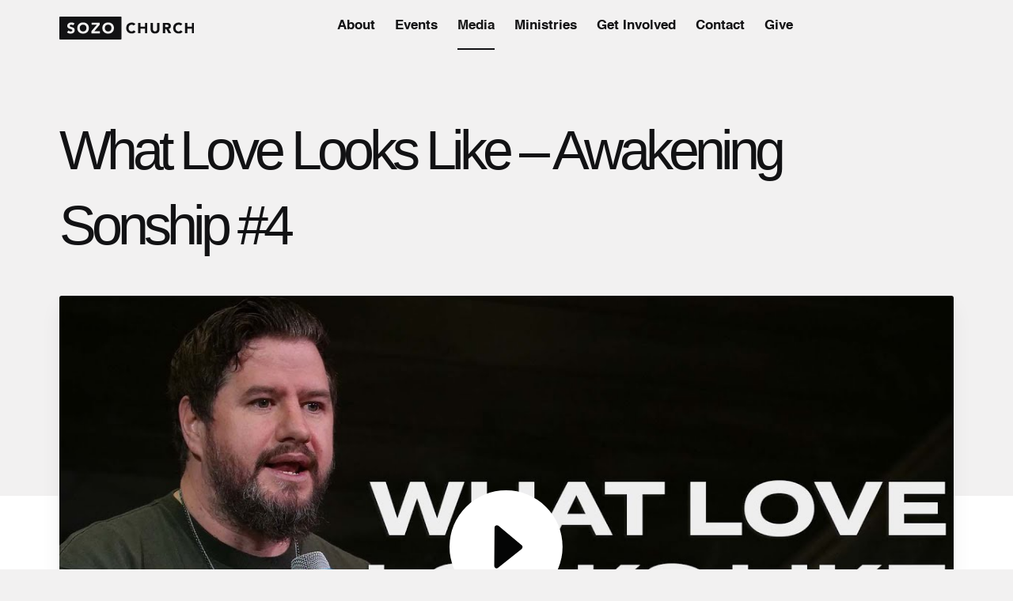

--- FILE ---
content_type: text/html; charset=UTF-8
request_url: https://sozonw.org/sermon/what-love-looks-like-awakening-sonship-4/
body_size: 11209
content:
<!doctype html>
<html lang="en-US">
<head>
	<meta charset="UTF-8" />
	<meta http-equiv="X-UA-Compatible" content="IE=edge" />
	<meta name="viewport" content="width=device-width, initial-scale=0.85" />
	<link rel="profile" href="https://gmpg.org/xfn/11" />

	<link
		href="https://cdn.jsdelivr.net/npm/bootstrap@5.0.2/dist/css/bootstrap.min.css"
		rel="stylesheet"
		integrity="sha384-EVSTQN3/azprG1Anm3QDgpJLIm9Nao0Yz1ztcQTwFspd3yD65VohhpuuCOmLASjC"
		crossorigin="anonymous"
	/>
	<!-- Link Swiper's CSS -->
	<link
		rel="stylesheet"
		href="https://unpkg.com/swiper@6.8.4/swiper-bundle.min.css"
	/>
	<link rel="stylesheet" href="https://sozonw.org/wp-content/themes/SOZO/reset.css" />
	<link rel="stylesheet" href="https://sozonw.org/wp-content/themes/SOZO/main.css" />
	<link rel="stylesheet" href="https://sozonw.org/wp-content/themes/SOZO/video.css" />
	<link rel="stylesheet" href="https://sozonw.org/wp-content/themes/SOZO/page.css" />


	<!-- jQuery -->
	<script
	src="https://code.jquery.com/jquery-3.6.0.min.js"
	integrity="sha256-/xUj+3OJU5yExlq6GSYGSHk7tPXikynS7ogEvDej/m4="
	crossorigin="anonymous"></script>

	<!-- function for videos -->
	<script type="text/javascript">
	$(document).ready(function(){
		$(".life-section__video").click(function(){
			if($(this).hasClass('novideoplay')){
				// then don't do anything, because it's in a slider
			}else{
				$(this).children('img').hide(0);
				$(this).children('.videocontainer').hide(0);
				$(this).children().children('img').hide(0);
				$(this).children('.video').removeClass('d-none');
				var source = $(this).children('.video').children('iframe').attr('src') + '?autoplay=1';
				$(this).children('.video').children('iframe').attr('src', source);
			};
		});
	});
	</script>

	<!-- function for selected menu item -->
	<script type="text/javascript">
		$(document).ready(function(){
			if(window.location.href.includes("localhost:8888")){ var wordpos = 2; }else{ var wordpos = 1; }
			var page = window.location.pathname;
			var firstWord = page.split("/")[wordpos];
			$("nav a").each(function(){
				var currentitem = $(this).html().toLowerCase();
				if(currentitem == firstWord){
					$(this).addClass('active');
				};
				// if we're on testimonies
				if(currentitem == 'testimonies' && firstWord == 'testimony'){
					$(this).addClass('active');
				};
				// if we're on sermon
				if(currentitem == 'media' && firstWord == 'sermon'){
					$(this).addClass('active');
				};
				// if we're on sermon
				if(currentitem == 'media' && firstWord == 'sermon-series'){
					$(this).addClass('active');
				};
				// if we're on sermon
				if(currentitem == 'media' && firstWord == 'sermon-preacher'){
					$(this).addClass('active');
				};
				// if it isn't pluralised:
				if(currentitem.slice(0, -1) == firstWord){
					$(this).addClass('active');
				};
			});
		});
	</script>

	<link href="https://vjs.zencdn.net/7.11.4/video-js.css" rel="stylesheet" />
	<script
		src="https://kit.fontawesome.com/860b688cc8.js"
		crossorigin="anonymous"
	></script>
	<title>SOZO Church - What Love Looks Like &#8211; Awakening Sonship #4</title>
	<meta name="description" content="Church in Belfair, Washington State. Saved, Healed, Delivered, Whole." />
	<meta name = "description" content = "" />
	<meta property="og:title" content="SOZO Church in Belfair">
	<meta property="og:description" content="Church in Belfair, Washington State. Saved, Healed, Delivered, Whole.">
	<meta property="og:image" content="https://sozonw.org/wp-content/uploads/2021/10/social.png">
	<meta property="og:url" content="https://sozonw.org/sermon/what-love-looks-like-awakening-sonship-4/">
	<meta name="twitter:title" content="SOZO Church in Belfair">
	<meta name="twitter:description" content=" Church in Belfair, Washington State. Saved, Healed, Delivered, Whole.">
	<meta name="twitter:image" content=" https://sozonw.org/wp-content/uploads/2021/10/social.png">
	<meta name="twitter:card" content="summary_large_image">


	<meta name='robots' content='max-image-preview:large' />
<link rel='dns-prefetch' href='//use.fontawesome.com' />
<link rel='dns-prefetch' href='//c0.wp.com' />
<link rel="alternate" title="oEmbed (JSON)" type="application/json+oembed" href="https://sozonw.org/wp-json/oembed/1.0/embed?url=https%3A%2F%2Fsozonw.org%2Fsermon%2Fwhat-love-looks-like-awakening-sonship-4%2F" />
<link rel="alternate" title="oEmbed (XML)" type="text/xml+oembed" href="https://sozonw.org/wp-json/oembed/1.0/embed?url=https%3A%2F%2Fsozonw.org%2Fsermon%2Fwhat-love-looks-like-awakening-sonship-4%2F&#038;format=xml" />
<style id='wp-img-auto-sizes-contain-inline-css' type='text/css'>
img:is([sizes=auto i],[sizes^="auto," i]){contain-intrinsic-size:3000px 1500px}
/*# sourceURL=wp-img-auto-sizes-contain-inline-css */
</style>
<style id='wp-emoji-styles-inline-css' type='text/css'>

	img.wp-smiley, img.emoji {
		display: inline !important;
		border: none !important;
		box-shadow: none !important;
		height: 1em !important;
		width: 1em !important;
		margin: 0 0.07em !important;
		vertical-align: -0.1em !important;
		background: none !important;
		padding: 0 !important;
	}
/*# sourceURL=wp-emoji-styles-inline-css */
</style>
<style id='wp-block-library-inline-css' type='text/css'>
:root{--wp-block-synced-color:#7a00df;--wp-block-synced-color--rgb:122,0,223;--wp-bound-block-color:var(--wp-block-synced-color);--wp-editor-canvas-background:#ddd;--wp-admin-theme-color:#007cba;--wp-admin-theme-color--rgb:0,124,186;--wp-admin-theme-color-darker-10:#006ba1;--wp-admin-theme-color-darker-10--rgb:0,107,160.5;--wp-admin-theme-color-darker-20:#005a87;--wp-admin-theme-color-darker-20--rgb:0,90,135;--wp-admin-border-width-focus:2px}@media (min-resolution:192dpi){:root{--wp-admin-border-width-focus:1.5px}}.wp-element-button{cursor:pointer}:root .has-very-light-gray-background-color{background-color:#eee}:root .has-very-dark-gray-background-color{background-color:#313131}:root .has-very-light-gray-color{color:#eee}:root .has-very-dark-gray-color{color:#313131}:root .has-vivid-green-cyan-to-vivid-cyan-blue-gradient-background{background:linear-gradient(135deg,#00d084,#0693e3)}:root .has-purple-crush-gradient-background{background:linear-gradient(135deg,#34e2e4,#4721fb 50%,#ab1dfe)}:root .has-hazy-dawn-gradient-background{background:linear-gradient(135deg,#faaca8,#dad0ec)}:root .has-subdued-olive-gradient-background{background:linear-gradient(135deg,#fafae1,#67a671)}:root .has-atomic-cream-gradient-background{background:linear-gradient(135deg,#fdd79a,#004a59)}:root .has-nightshade-gradient-background{background:linear-gradient(135deg,#330968,#31cdcf)}:root .has-midnight-gradient-background{background:linear-gradient(135deg,#020381,#2874fc)}:root{--wp--preset--font-size--normal:16px;--wp--preset--font-size--huge:42px}.has-regular-font-size{font-size:1em}.has-larger-font-size{font-size:2.625em}.has-normal-font-size{font-size:var(--wp--preset--font-size--normal)}.has-huge-font-size{font-size:var(--wp--preset--font-size--huge)}.has-text-align-center{text-align:center}.has-text-align-left{text-align:left}.has-text-align-right{text-align:right}.has-fit-text{white-space:nowrap!important}#end-resizable-editor-section{display:none}.aligncenter{clear:both}.items-justified-left{justify-content:flex-start}.items-justified-center{justify-content:center}.items-justified-right{justify-content:flex-end}.items-justified-space-between{justify-content:space-between}.screen-reader-text{border:0;clip-path:inset(50%);height:1px;margin:-1px;overflow:hidden;padding:0;position:absolute;width:1px;word-wrap:normal!important}.screen-reader-text:focus{background-color:#ddd;clip-path:none;color:#444;display:block;font-size:1em;height:auto;left:5px;line-height:normal;padding:15px 23px 14px;text-decoration:none;top:5px;width:auto;z-index:100000}html :where(.has-border-color){border-style:solid}html :where([style*=border-top-color]){border-top-style:solid}html :where([style*=border-right-color]){border-right-style:solid}html :where([style*=border-bottom-color]){border-bottom-style:solid}html :where([style*=border-left-color]){border-left-style:solid}html :where([style*=border-width]){border-style:solid}html :where([style*=border-top-width]){border-top-style:solid}html :where([style*=border-right-width]){border-right-style:solid}html :where([style*=border-bottom-width]){border-bottom-style:solid}html :where([style*=border-left-width]){border-left-style:solid}html :where(img[class*=wp-image-]){height:auto;max-width:100%}:where(figure){margin:0 0 1em}html :where(.is-position-sticky){--wp-admin--admin-bar--position-offset:var(--wp-admin--admin-bar--height,0px)}@media screen and (max-width:600px){html :where(.is-position-sticky){--wp-admin--admin-bar--position-offset:0px}}
.has-text-align-justify{text-align:justify;}

/*# sourceURL=wp-block-library-inline-css */
</style><style id='global-styles-inline-css' type='text/css'>
:root{--wp--preset--aspect-ratio--square: 1;--wp--preset--aspect-ratio--4-3: 4/3;--wp--preset--aspect-ratio--3-4: 3/4;--wp--preset--aspect-ratio--3-2: 3/2;--wp--preset--aspect-ratio--2-3: 2/3;--wp--preset--aspect-ratio--16-9: 16/9;--wp--preset--aspect-ratio--9-16: 9/16;--wp--preset--color--black: #000000;--wp--preset--color--cyan-bluish-gray: #abb8c3;--wp--preset--color--white: #ffffff;--wp--preset--color--pale-pink: #f78da7;--wp--preset--color--vivid-red: #cf2e2e;--wp--preset--color--luminous-vivid-orange: #ff6900;--wp--preset--color--luminous-vivid-amber: #fcb900;--wp--preset--color--light-green-cyan: #7bdcb5;--wp--preset--color--vivid-green-cyan: #00d084;--wp--preset--color--pale-cyan-blue: #8ed1fc;--wp--preset--color--vivid-cyan-blue: #0693e3;--wp--preset--color--vivid-purple: #9b51e0;--wp--preset--gradient--vivid-cyan-blue-to-vivid-purple: linear-gradient(135deg,rgb(6,147,227) 0%,rgb(155,81,224) 100%);--wp--preset--gradient--light-green-cyan-to-vivid-green-cyan: linear-gradient(135deg,rgb(122,220,180) 0%,rgb(0,208,130) 100%);--wp--preset--gradient--luminous-vivid-amber-to-luminous-vivid-orange: linear-gradient(135deg,rgb(252,185,0) 0%,rgb(255,105,0) 100%);--wp--preset--gradient--luminous-vivid-orange-to-vivid-red: linear-gradient(135deg,rgb(255,105,0) 0%,rgb(207,46,46) 100%);--wp--preset--gradient--very-light-gray-to-cyan-bluish-gray: linear-gradient(135deg,rgb(238,238,238) 0%,rgb(169,184,195) 100%);--wp--preset--gradient--cool-to-warm-spectrum: linear-gradient(135deg,rgb(74,234,220) 0%,rgb(151,120,209) 20%,rgb(207,42,186) 40%,rgb(238,44,130) 60%,rgb(251,105,98) 80%,rgb(254,248,76) 100%);--wp--preset--gradient--blush-light-purple: linear-gradient(135deg,rgb(255,206,236) 0%,rgb(152,150,240) 100%);--wp--preset--gradient--blush-bordeaux: linear-gradient(135deg,rgb(254,205,165) 0%,rgb(254,45,45) 50%,rgb(107,0,62) 100%);--wp--preset--gradient--luminous-dusk: linear-gradient(135deg,rgb(255,203,112) 0%,rgb(199,81,192) 50%,rgb(65,88,208) 100%);--wp--preset--gradient--pale-ocean: linear-gradient(135deg,rgb(255,245,203) 0%,rgb(182,227,212) 50%,rgb(51,167,181) 100%);--wp--preset--gradient--electric-grass: linear-gradient(135deg,rgb(202,248,128) 0%,rgb(113,206,126) 100%);--wp--preset--gradient--midnight: linear-gradient(135deg,rgb(2,3,129) 0%,rgb(40,116,252) 100%);--wp--preset--font-size--small: 13px;--wp--preset--font-size--medium: 20px;--wp--preset--font-size--large: 36px;--wp--preset--font-size--x-large: 42px;--wp--preset--spacing--20: 0.44rem;--wp--preset--spacing--30: 0.67rem;--wp--preset--spacing--40: 1rem;--wp--preset--spacing--50: 1.5rem;--wp--preset--spacing--60: 2.25rem;--wp--preset--spacing--70: 3.38rem;--wp--preset--spacing--80: 5.06rem;--wp--preset--shadow--natural: 6px 6px 9px rgba(0, 0, 0, 0.2);--wp--preset--shadow--deep: 12px 12px 50px rgba(0, 0, 0, 0.4);--wp--preset--shadow--sharp: 6px 6px 0px rgba(0, 0, 0, 0.2);--wp--preset--shadow--outlined: 6px 6px 0px -3px rgb(255, 255, 255), 6px 6px rgb(0, 0, 0);--wp--preset--shadow--crisp: 6px 6px 0px rgb(0, 0, 0);}:where(.is-layout-flex){gap: 0.5em;}:where(.is-layout-grid){gap: 0.5em;}body .is-layout-flex{display: flex;}.is-layout-flex{flex-wrap: wrap;align-items: center;}.is-layout-flex > :is(*, div){margin: 0;}body .is-layout-grid{display: grid;}.is-layout-grid > :is(*, div){margin: 0;}:where(.wp-block-columns.is-layout-flex){gap: 2em;}:where(.wp-block-columns.is-layout-grid){gap: 2em;}:where(.wp-block-post-template.is-layout-flex){gap: 1.25em;}:where(.wp-block-post-template.is-layout-grid){gap: 1.25em;}.has-black-color{color: var(--wp--preset--color--black) !important;}.has-cyan-bluish-gray-color{color: var(--wp--preset--color--cyan-bluish-gray) !important;}.has-white-color{color: var(--wp--preset--color--white) !important;}.has-pale-pink-color{color: var(--wp--preset--color--pale-pink) !important;}.has-vivid-red-color{color: var(--wp--preset--color--vivid-red) !important;}.has-luminous-vivid-orange-color{color: var(--wp--preset--color--luminous-vivid-orange) !important;}.has-luminous-vivid-amber-color{color: var(--wp--preset--color--luminous-vivid-amber) !important;}.has-light-green-cyan-color{color: var(--wp--preset--color--light-green-cyan) !important;}.has-vivid-green-cyan-color{color: var(--wp--preset--color--vivid-green-cyan) !important;}.has-pale-cyan-blue-color{color: var(--wp--preset--color--pale-cyan-blue) !important;}.has-vivid-cyan-blue-color{color: var(--wp--preset--color--vivid-cyan-blue) !important;}.has-vivid-purple-color{color: var(--wp--preset--color--vivid-purple) !important;}.has-black-background-color{background-color: var(--wp--preset--color--black) !important;}.has-cyan-bluish-gray-background-color{background-color: var(--wp--preset--color--cyan-bluish-gray) !important;}.has-white-background-color{background-color: var(--wp--preset--color--white) !important;}.has-pale-pink-background-color{background-color: var(--wp--preset--color--pale-pink) !important;}.has-vivid-red-background-color{background-color: var(--wp--preset--color--vivid-red) !important;}.has-luminous-vivid-orange-background-color{background-color: var(--wp--preset--color--luminous-vivid-orange) !important;}.has-luminous-vivid-amber-background-color{background-color: var(--wp--preset--color--luminous-vivid-amber) !important;}.has-light-green-cyan-background-color{background-color: var(--wp--preset--color--light-green-cyan) !important;}.has-vivid-green-cyan-background-color{background-color: var(--wp--preset--color--vivid-green-cyan) !important;}.has-pale-cyan-blue-background-color{background-color: var(--wp--preset--color--pale-cyan-blue) !important;}.has-vivid-cyan-blue-background-color{background-color: var(--wp--preset--color--vivid-cyan-blue) !important;}.has-vivid-purple-background-color{background-color: var(--wp--preset--color--vivid-purple) !important;}.has-black-border-color{border-color: var(--wp--preset--color--black) !important;}.has-cyan-bluish-gray-border-color{border-color: var(--wp--preset--color--cyan-bluish-gray) !important;}.has-white-border-color{border-color: var(--wp--preset--color--white) !important;}.has-pale-pink-border-color{border-color: var(--wp--preset--color--pale-pink) !important;}.has-vivid-red-border-color{border-color: var(--wp--preset--color--vivid-red) !important;}.has-luminous-vivid-orange-border-color{border-color: var(--wp--preset--color--luminous-vivid-orange) !important;}.has-luminous-vivid-amber-border-color{border-color: var(--wp--preset--color--luminous-vivid-amber) !important;}.has-light-green-cyan-border-color{border-color: var(--wp--preset--color--light-green-cyan) !important;}.has-vivid-green-cyan-border-color{border-color: var(--wp--preset--color--vivid-green-cyan) !important;}.has-pale-cyan-blue-border-color{border-color: var(--wp--preset--color--pale-cyan-blue) !important;}.has-vivid-cyan-blue-border-color{border-color: var(--wp--preset--color--vivid-cyan-blue) !important;}.has-vivid-purple-border-color{border-color: var(--wp--preset--color--vivid-purple) !important;}.has-vivid-cyan-blue-to-vivid-purple-gradient-background{background: var(--wp--preset--gradient--vivid-cyan-blue-to-vivid-purple) !important;}.has-light-green-cyan-to-vivid-green-cyan-gradient-background{background: var(--wp--preset--gradient--light-green-cyan-to-vivid-green-cyan) !important;}.has-luminous-vivid-amber-to-luminous-vivid-orange-gradient-background{background: var(--wp--preset--gradient--luminous-vivid-amber-to-luminous-vivid-orange) !important;}.has-luminous-vivid-orange-to-vivid-red-gradient-background{background: var(--wp--preset--gradient--luminous-vivid-orange-to-vivid-red) !important;}.has-very-light-gray-to-cyan-bluish-gray-gradient-background{background: var(--wp--preset--gradient--very-light-gray-to-cyan-bluish-gray) !important;}.has-cool-to-warm-spectrum-gradient-background{background: var(--wp--preset--gradient--cool-to-warm-spectrum) !important;}.has-blush-light-purple-gradient-background{background: var(--wp--preset--gradient--blush-light-purple) !important;}.has-blush-bordeaux-gradient-background{background: var(--wp--preset--gradient--blush-bordeaux) !important;}.has-luminous-dusk-gradient-background{background: var(--wp--preset--gradient--luminous-dusk) !important;}.has-pale-ocean-gradient-background{background: var(--wp--preset--gradient--pale-ocean) !important;}.has-electric-grass-gradient-background{background: var(--wp--preset--gradient--electric-grass) !important;}.has-midnight-gradient-background{background: var(--wp--preset--gradient--midnight) !important;}.has-small-font-size{font-size: var(--wp--preset--font-size--small) !important;}.has-medium-font-size{font-size: var(--wp--preset--font-size--medium) !important;}.has-large-font-size{font-size: var(--wp--preset--font-size--large) !important;}.has-x-large-font-size{font-size: var(--wp--preset--font-size--x-large) !important;}
/*# sourceURL=global-styles-inline-css */
</style>

<style id='classic-theme-styles-inline-css' type='text/css'>
/*! This file is auto-generated */
.wp-block-button__link{color:#fff;background-color:#32373c;border-radius:9999px;box-shadow:none;text-decoration:none;padding:calc(.667em + 2px) calc(1.333em + 2px);font-size:1.125em}.wp-block-file__button{background:#32373c;color:#fff;text-decoration:none}
/*# sourceURL=/wp-includes/css/classic-themes.min.css */
</style>
<link rel='stylesheet' id='contact-form-7-css' href='https://sozonw.org/wp-content/plugins/contact-form-7/includes/css/styles.css?ver=5.7.2' type='text/css' media='all' />
<link rel='stylesheet' id='font-awesome-official-css' href='https://use.fontawesome.com/releases/v6.1.2/css/all.css' type='text/css' media='all' integrity="sha384-fZCoUih8XsaUZnNDOiLqnby1tMJ0sE7oBbNk2Xxf5x8Z4SvNQ9j83vFMa/erbVrV" crossorigin="anonymous" />
<link rel='stylesheet' id='font-awesome-official-v4shim-css' href='https://use.fontawesome.com/releases/v6.1.2/css/v4-shims.css' type='text/css' media='all' integrity="sha384-iW7MVRJO9Fj06GFbRcMqdZBcVQhjBWlVXUjtY7XCppA+DZUoHBQ7B8VB+EjXUkPV" crossorigin="anonymous" />
<link rel='stylesheet' id='jetpack_css-css' href='https://c0.wp.com/p/jetpack/11.6.2/css/jetpack.css' type='text/css' media='all' />
<script type="text/javascript" src="https://c0.wp.com/c/6.9/wp-includes/js/jquery/jquery.min.js" id="jquery-core-js"></script>
<script type="text/javascript" src="https://c0.wp.com/c/6.9/wp-includes/js/jquery/jquery-migrate.min.js" id="jquery-migrate-js"></script>
<link rel="https://api.w.org/" href="https://sozonw.org/wp-json/" /><link rel="alternate" title="JSON" type="application/json" href="https://sozonw.org/wp-json/wp/v2/sermon/1152" /><link rel="EditURI" type="application/rsd+xml" title="RSD" href="https://sozonw.org/xmlrpc.php?rsd" />
<meta name="generator" content="WordPress 6.9" />
<link rel="canonical" href="https://sozonw.org/sermon/what-love-looks-like-awakening-sonship-4/" />
<link rel='shortlink' href='https://sozonw.org/?p=1152' />
<style id="mystickymenu" type="text/css">#mysticky-nav { width:100%; position: static; }#mysticky-nav.wrapfixed { position:fixed; left: 0px; margin-top:0px;  z-index: 99990; -webkit-transition: 0.3s; -moz-transition: 0.3s; -o-transition: 0.3s; transition: 0.3s; -ms-filter:"progid:DXImageTransform.Microsoft.Alpha(Opacity=90)"; filter: alpha(opacity=90); opacity:0.9; background-color: #f7f5e7;}#mysticky-nav.wrapfixed .myfixed{ background-color: #f7f5e7; position: relative;top: auto;left: auto;right: auto;}#mysticky-nav .myfixed { margin:0 auto; float:none; border:0px; background:none; max-width:100%; }</style>			<style type="text/css">
																															</style>
				<style>img#wpstats{display:none}</style>
		<link rel="icon" href="https://sozonw.org/wp-content/uploads/2021/07/cropped-siteicon-32x32.png" sizes="32x32" />
<link rel="icon" href="https://sozonw.org/wp-content/uploads/2021/07/cropped-siteicon-192x192.png" sizes="192x192" />
<link rel="apple-touch-icon" href="https://sozonw.org/wp-content/uploads/2021/07/cropped-siteicon-180x180.png" />
<meta name="msapplication-TileImage" content="https://sozonw.org/wp-content/uploads/2021/07/cropped-siteicon-270x270.png" />
		<style type="text/css" id="wp-custom-css">
			.italics {
	font-style: italic;
}

.cleanGroup { 
	border-radius: 20px;
	padding: 10px;
	color: #f2f1f1;
	background-color: #121214;
	border-top: 5px
}

.cleanGroup:hover {
	color: #121214;
	background-color: #f2f1f1;
}		</style>
		
	
</head>
<body class="wp-singular sermon-template-default single single-sermon postid-1152 single-format-standard wp-theme-SOZO">


<div>
	<!-- Modal -->
	<div
		class="modal fade"
		id="exampleModal"
		tabindex="-1"
		aria-labelledby="exampleModalLabel"
		aria-hidden="true"
	>
		<div class="modal-dialog modal-fullscreen">
			<div class="modal-content">
				<div class="modal-header">
					<a class="navbar-brand" href="https://sozonw.org"
						><img src="https://sozonw.org/wp-content/themes/SOZO/assets/logo-white.svg" alt="logo"
					/></a>
					<div
						type="button"
						class="close-icon"
						data-bs-dismiss="modal"
						aria-label="Close"
					>
						<img src="https://sozonw.org/wp-content/themes/SOZO/assets/x-icon.png" alt="close-icon" />
					</div>
				</div>
				<div class="modal-body navbar">
					<div
						class="
							collapse
							navbar-collapse
							justify-content-between
							flex-grow-1
							show
						"
						id="navbarSupportedContent"
					>


            <ul id="menu-header-menu" class="navbar-nav"><li  id="menu-item-222" class="menu-item menu-item-type-post_type menu-item-object-page menu-item-has-children dropdown nav-item nav-item-222"><a href="https://sozonw.org/about/" class="nav-link  dropdown-toggle" aria-haspopup="true" data-bs-toggle="dropdown" aria-expanded="false">About</a>
<ul class="dropdown-menu  depth_0">
<div class="dropdown-menu__arrow dropdown-menu__arrow--tl"></div>	<li  id="menu-item-221" class="menu-item menu-item-type-post_type menu-item-object-page nav-item nav-item-221"><a href="https://sozonw.org/about/church/" class="dropdown-item ">Church<span class="dropdown-item__arrow d-lg-block d-none"><img src="https://sozonw.org/wp-content/themes/SOZO/assets/right-arrow.png" alt="arrow-right" /></span> </a></li>
	<li  id="menu-item-220" class="menu-item menu-item-type-post_type menu-item-object-page nav-item nav-item-220"><a href="https://sozonw.org/about/beliefs/" class="dropdown-item ">Beliefs<span class="dropdown-item__arrow d-lg-block d-none"><img src="https://sozonw.org/wp-content/themes/SOZO/assets/right-arrow.png" alt="arrow-right" /></span> </a></li>
	<li  id="menu-item-227" class="menu-item menu-item-type-post_type menu-item-object-page nav-item nav-item-227"><a href="https://sozonw.org/about/team/" class="dropdown-item ">Team<span class="dropdown-item__arrow d-lg-block d-none"><img src="https://sozonw.org/wp-content/themes/SOZO/assets/right-arrow.png" alt="arrow-right" /></span> </a></li>
</ul>
</li>
<li  id="menu-item-284" class="menu-item menu-item-type-post_type menu-item-object-page nav-item nav-item-284"><a href="https://sozonw.org/events/" class="nav-link ">Events</a></li>
<li  id="menu-item-351" class="menu-item menu-item-type-post_type menu-item-object-page nav-item nav-item-351"><a href="https://sozonw.org/media/" class="nav-link ">Media</a></li>
<li  id="menu-item-407" class="menu-item menu-item-type-post_type menu-item-object-page menu-item-has-children dropdown nav-item nav-item-407"><a href="https://sozonw.org/ministries/" class="nav-link  dropdown-toggle" aria-haspopup="true" data-bs-toggle="dropdown" aria-expanded="false">Ministries</a>
<ul class="dropdown-menu  depth_0">
<div class="dropdown-menu__arrow dropdown-menu__arrow--tl"></div>	<li  id="menu-item-318" class="menu-item menu-item-type-post_type menu-item-object-page nav-item nav-item-318"><a href="https://sozonw.org/schools/" class="dropdown-item ">Schools<span class="dropdown-item__arrow d-lg-block d-none"><img src="https://sozonw.org/wp-content/themes/SOZO/assets/right-arrow.png" alt="arrow-right" /></span> </a></li>
	<li  id="menu-item-3673" class="menu-item menu-item-type-custom menu-item-object-custom nav-item nav-item-3673"><a href="https://sozonetwork.org/ministry/sozo-counseling-center/" class="dropdown-item ">Sozo Counseling Center<span class="dropdown-item__arrow d-lg-block d-none"><img src="https://sozonw.org/wp-content/themes/SOZO/assets/right-arrow.png" alt="arrow-right" /></span> </a></li>
</ul>
</li>
<li  id="menu-item-357" class="menu-item menu-item-type-post_type menu-item-object-page menu-item-has-children dropdown nav-item nav-item-357"><a href="https://sozonw.org/get-involved/" class="nav-link  dropdown-toggle" aria-haspopup="true" data-bs-toggle="dropdown" aria-expanded="false">Get Involved</a>
<ul class="dropdown-menu  depth_0">
<div class="dropdown-menu__arrow dropdown-menu__arrow--tl"></div>	<li  id="menu-item-1241" class="menu-item menu-item-type-post_type menu-item-object-page nav-item nav-item-1241"><a href="https://sozonw.org/get-involved/housechurch/" class="dropdown-item ">House Church<span class="dropdown-item__arrow d-lg-block d-none"><img src="https://sozonw.org/wp-content/themes/SOZO/assets/right-arrow.png" alt="arrow-right" /></span> </a></li>
	<li  id="menu-item-383" class="menu-item menu-item-type-post_type menu-item-object-page nav-item nav-item-383"><a href="https://sozonw.org/get-involved/volunteer/" class="dropdown-item ">Volunteer<span class="dropdown-item__arrow d-lg-block d-none"><img src="https://sozonw.org/wp-content/themes/SOZO/assets/right-arrow.png" alt="arrow-right" /></span> </a></li>
	<li  id="menu-item-384" class="menu-item menu-item-type-post_type menu-item-object-page nav-item nav-item-384"><a href="https://sozonw.org/get-involved/next-steps/" class="dropdown-item ">Next Steps<span class="dropdown-item__arrow d-lg-block d-none"><img src="https://sozonw.org/wp-content/themes/SOZO/assets/right-arrow.png" alt="arrow-right" /></span> </a></li>
</ul>
</li>
<li  id="menu-item-3320" class="menu-item menu-item-type-post_type menu-item-object-page nav-item nav-item-3320"><a href="https://sozonw.org/contact/" class="nav-link ">Contact</a></li>
<li  id="menu-item-3317" class="give menu-item menu-item-type-custom menu-item-object-custom menu-item-has-children dropdown nav-item nav-item-3317"><a href="#" class="nav-link  dropdown-toggle" aria-haspopup="true" data-bs-toggle="dropdown" aria-expanded="false">Give</a>
<ul class="dropdown-menu  depth_0">
<div class="dropdown-menu__arrow dropdown-menu__arrow--tl"></div>	<li  id="menu-item-3318" class="menu-item menu-item-type-custom menu-item-object-custom nav-item nav-item-3318"><a target="_blank" href="https://sozotacoma.churchcenter.com/giving" class="dropdown-item ">Tacoma<span class="dropdown-item__arrow d-lg-block d-none"><img src="https://sozonw.org/wp-content/themes/SOZO/assets/right-arrow.png" alt="arrow-right" /></span> </a></li>
	<li  id="menu-item-3319" class="menu-item menu-item-type-custom menu-item-object-custom nav-item nav-item-3319"><a target="_blank" href="https://sozo.churchcenter.com/giving" class="dropdown-item ">Belfair<span class="dropdown-item__arrow d-lg-block d-none"><img src="https://sozonw.org/wp-content/themes/SOZO/assets/right-arrow.png" alt="arrow-right" /></span> </a></li>
</ul>
</li>
</ul>

            					</div>
				</div>
			</div>
		</div>
	</div>
	<!-- Modal -->
	<!-- NavBar -->
	<div class="nav-section">
    <nav class="navbar navbar-expand-lg navbar-light main-container">
        <div
            class="container-fluid nav-content-container align-items-start ps-0"
          >
            <a class="navbar-brand pt-0 flex-grow-1" href="https://sozonw.org"
              ><img src="https://sozonw.org/wp-content/themes/SOZO/assets/logo.svg" alt="logo"
				/></a>
            <button
              class="navbar-toggler"
              type="button"
              data-bs-toggle="modal"
              data-bs-target="#exampleModal"
              aria-controls="navbarSupportedContent"
              aria-expanded="false"
              aria-label="Toggle navigation"
            >
			<img src="https://sozonw.org/wp-content/themes/SOZO/assets/two-bars.png" alt="bars" />
            </button>

						<div
              class="
                collapse
                navbar-collapse
                justify-content-between
                flex-grow-1
              "
              id="navbarSupportedContent"
            >

            <ul id="menu-header-menu-1" class="navbar-nav"><li  class="menu-item menu-item-type-post_type menu-item-object-page menu-item-has-children dropdown nav-item nav-item-222"><a href="https://sozonw.org/about/" class="nav-link  dropdown-toggle" aria-haspopup="true" aria-expanded="false">About</a>
<ul class="dropdown-menu  depth_0">
<div class="dropdown-menu__arrow dropdown-menu__arrow--tl"></div>	<li  class="menu-item menu-item-type-post_type menu-item-object-page nav-item nav-item-221"><a href="https://sozonw.org/about/church/" class="dropdown-item ">Church<span class="dropdown-item__arrow d-lg-block d-none"><img src="https://sozonw.org/wp-content/themes/SOZO/assets/right-arrow.png" alt="arrow-right" /></span> </a></li>
	<li  class="menu-item menu-item-type-post_type menu-item-object-page nav-item nav-item-220"><a href="https://sozonw.org/about/beliefs/" class="dropdown-item ">Beliefs<span class="dropdown-item__arrow d-lg-block d-none"><img src="https://sozonw.org/wp-content/themes/SOZO/assets/right-arrow.png" alt="arrow-right" /></span> </a></li>
	<li  class="menu-item menu-item-type-post_type menu-item-object-page nav-item nav-item-227"><a href="https://sozonw.org/about/team/" class="dropdown-item ">Team<span class="dropdown-item__arrow d-lg-block d-none"><img src="https://sozonw.org/wp-content/themes/SOZO/assets/right-arrow.png" alt="arrow-right" /></span> </a></li>
</ul>
</li>
<li  class="menu-item menu-item-type-post_type menu-item-object-page nav-item nav-item-284"><a href="https://sozonw.org/events/" class="nav-link ">Events</a></li>
<li  class="menu-item menu-item-type-post_type menu-item-object-page nav-item nav-item-351"><a href="https://sozonw.org/media/" class="nav-link ">Media</a></li>
<li  class="menu-item menu-item-type-post_type menu-item-object-page menu-item-has-children dropdown nav-item nav-item-407"><a href="https://sozonw.org/ministries/" class="nav-link  dropdown-toggle" aria-haspopup="true" aria-expanded="false">Ministries</a>
<ul class="dropdown-menu  depth_0">
<div class="dropdown-menu__arrow dropdown-menu__arrow--tl"></div>	<li  class="menu-item menu-item-type-post_type menu-item-object-page nav-item nav-item-318"><a href="https://sozonw.org/schools/" class="dropdown-item ">Schools<span class="dropdown-item__arrow d-lg-block d-none"><img src="https://sozonw.org/wp-content/themes/SOZO/assets/right-arrow.png" alt="arrow-right" /></span> </a></li>
	<li  class="menu-item menu-item-type-custom menu-item-object-custom nav-item nav-item-3673"><a href="https://sozonetwork.org/ministry/sozo-counseling-center/" class="dropdown-item ">Sozo Counseling Center<span class="dropdown-item__arrow d-lg-block d-none"><img src="https://sozonw.org/wp-content/themes/SOZO/assets/right-arrow.png" alt="arrow-right" /></span> </a></li>
</ul>
</li>
<li  class="menu-item menu-item-type-post_type menu-item-object-page menu-item-has-children dropdown nav-item nav-item-357"><a href="https://sozonw.org/get-involved/" class="nav-link  dropdown-toggle" aria-haspopup="true" aria-expanded="false">Get Involved</a>
<ul class="dropdown-menu  depth_0">
<div class="dropdown-menu__arrow dropdown-menu__arrow--tl"></div>	<li  class="menu-item menu-item-type-post_type menu-item-object-page nav-item nav-item-1241"><a href="https://sozonw.org/get-involved/housechurch/" class="dropdown-item ">House Church<span class="dropdown-item__arrow d-lg-block d-none"><img src="https://sozonw.org/wp-content/themes/SOZO/assets/right-arrow.png" alt="arrow-right" /></span> </a></li>
	<li  class="menu-item menu-item-type-post_type menu-item-object-page nav-item nav-item-383"><a href="https://sozonw.org/get-involved/volunteer/" class="dropdown-item ">Volunteer<span class="dropdown-item__arrow d-lg-block d-none"><img src="https://sozonw.org/wp-content/themes/SOZO/assets/right-arrow.png" alt="arrow-right" /></span> </a></li>
	<li  class="menu-item menu-item-type-post_type menu-item-object-page nav-item nav-item-384"><a href="https://sozonw.org/get-involved/next-steps/" class="dropdown-item ">Next Steps<span class="dropdown-item__arrow d-lg-block d-none"><img src="https://sozonw.org/wp-content/themes/SOZO/assets/right-arrow.png" alt="arrow-right" /></span> </a></li>
</ul>
</li>
<li  class="menu-item menu-item-type-post_type menu-item-object-page nav-item nav-item-3320"><a href="https://sozonw.org/contact/" class="nav-link ">Contact</a></li>
<li  class="give menu-item menu-item-type-custom menu-item-object-custom menu-item-has-children dropdown nav-item nav-item-3317"><a href="#" class="nav-link  dropdown-toggle" aria-haspopup="true" aria-expanded="false">Give</a>
<ul class="dropdown-menu  depth_0">
<div class="dropdown-menu__arrow dropdown-menu__arrow--tl"></div>	<li  class="menu-item menu-item-type-custom menu-item-object-custom nav-item nav-item-3318"><a target="_blank" href="https://sozotacoma.churchcenter.com/giving" class="dropdown-item ">Tacoma<span class="dropdown-item__arrow d-lg-block d-none"><img src="https://sozonw.org/wp-content/themes/SOZO/assets/right-arrow.png" alt="arrow-right" /></span> </a></li>
	<li  class="menu-item menu-item-type-custom menu-item-object-custom nav-item nav-item-3319"><a target="_blank" href="https://sozo.churchcenter.com/giving" class="dropdown-item ">Belfair<span class="dropdown-item__arrow d-lg-block d-none"><img src="https://sozonw.org/wp-content/themes/SOZO/assets/right-arrow.png" alt="arrow-right" /></span> </a></li>
</ul>
</li>
</ul>
            </div>
        </div>
    </nav>
</div>

<center>
<!-- /home/k1p4lrcm04dy/public_html/wp-content/themes/SOZO/single-sermon.php -->
</center>
	<!-- NavBar -->

<!-- add custom CSS page -->
<link rel="stylesheet" href="https://sozonw.org/wp-content/themes/SOZO/contact/style.css" />

  
  
      <div class="hero-section main-container sermon">
        <div class="row">
          <div class="
              col-12
              d-flex
              justify-content-between
              align-items-md-center align-items-start
              flex-md-row flex-column
              sermon-arshive__header
            ">
            <h1 class="hero-section__content-title">What Love Looks Like &#8211; Awakening Sonship #4</h1>
          </div>
        </div>
      </div>

      <div class="bg-white sermon-container">
      <div class="life-section sermon-life-section">
        <div class="main-container">
          <div class="power-of-kingdom-container">
            <div class="box-section">
              <div class="sermon-vedio">
                <div class="
                    life-section__video
                    d-flex
                    justify-content-center
                    align-items-center
                    position-relative
                    row
                    g-0
                  ">
                  <div class="video d-none">
                    <iframe width="560" height="315" src="https://www.youtube.com/embed/8KOBeefrX64" title="YouTube video player" frameborder="0" allow="accelerometer; autoplay; clipboard-write; encrypted-media; gyroscope; picture-in-picture" allowfullscreen></iframe>                  </div>
                  <div
                    class="img-fluid col-12 videocontainer"
                    style=" background-image:url(https://sozonw.org/wp-content/uploads/2021/12/benFitzgerald.jpeg);
                            background-size: cover;
                            background-position: center;
                            border-radius: 3px;
                            box-shadow: rgb(0 0 0 / 0%) 0px 10px 20px;
                            background-size: 105%;
                            min-height:100px;
                            display:block;
                            padding-top: 56.25%; /* 16:9 Aspect Ratio (divide 9 by 16 = 0.5625) */
                            width: 100%;
                            "
                    alt="surrender life video"
                  /> </div>
                  <div
                    class="
                      life-section__play_btn
                      position-absolute
                      d-flex
                      align-items-center
                      justify-content-center
                      col-2
                    "
                  >
                    <img class="img-fluid btn" src="https://sozonw.org/wp-content/themes/SOZO/assets/play-btn.png" alt="" />
                  </div>
                </div>
              </div>
            </div>
            <div class="sermon-card-content">
              <div class="row g-0 d-flex align-items-center">
                <div class="col-9 ">
                  <div class="sermon-details flex-column flex-md-row">
                    <div class="instractor-name">
                    <img src="https://sozonw.org/wp-content/themes/SOZO/assets/user-contact.png"  width="15px" height="15px" alt="user">
                      <h2>BEN FITZGERALD</h2>
                    </div>
                    <div class="instractor-date">
                      <i class="far fa-calendar" aria-hidden="true"></i>
                      <h2>SUNDAY NOVEMBER 14TH</h2>
                    </div>
                  </div>
                </div>
                <div class="col-3 TC">
                  <a class="cover" target="_blank" href="https://www.facebook.com/sharer/sharer.php?u=https://sozonw.org/sermon/what-love-looks-like-awakening-sonship-4/">
                    <img class="face" src="https://sozonw.org/wp-content/themes/SOZO/assets/face.png" alt="">
                  </a>
                  <a class="cover" target="_blank" href="https://twitter.com/intent/tweet?url=https://sozonw.org/sermon/what-love-looks-like-awakening-sonship-4/&text=What Love Looks Like &#8211; Awakening Sonship #4">
                    <img class="twitter" src="https://sozonw.org/wp-content/themes/SOZO/assets/twitter.png" alt="">
                  </a>
                </div>
              </div>
            </div>
          </div>
        </div>
      </div>
      <!--  The Surrendered Life Section -->

      <!-- Carousel -->
      <div class="events-section recent-message">
        <div class="main-container PB">
          <div class="row g-0 events-section__container">
            <div class="
                events-section__header
                col-12
                d-flex
                justify-content-between
              ">
              <h1>Recent messages</h1>
              <a href="https://sozonw.org/sermon/" class="small-outlined-btn--dark d-lg-block d-none">
                <span><i class="fas fa-play" aria-hidden="true"></i></span>Sermon Archive
              </a>
            </div>
            <div class="swiper-container events-slider swiper-container-initialized swiper-container-horizontal swiper-container-pointer-events">
              <div class="swiper-wrapper" id="swiper-wrapper-fe266be55dbb9fd3" aria-live="polite" style="transition-duration: 0ms; transform: translate3d(38px, 0px, 0px);">
                                <a href="https://sozonw.org/sermon/the-orphan-spirit-apostle-tom-tacoma/" class="swiper-slide event-section__card col-5 swiper-slide-active" role="group" aria-label="1 / 4" style="width: 638.668px; margin-right: 25.8px;">
                  <div class="event-section__card__image">
                    <div class="
                        life-section__video
                        novideoplay
                        d-flex
                        justify-content-center
                        align-items-center
                        position-relative
                        row
                        g-0
                      ">
                      <img class="img-fluid col-12" src="https://sozonw.org/wp-content/uploads/2024/09/the-orphan-spirit.jpg" alt="The Orphan Spirit by Apostle Tom">
                      <div class="
                          life-section__play_btn
                          position-absolute
                          d-flex
                          align-items-center
                          justify-content-center
                          col-2
                        ">
                        <img class="img-fluid" src="https://sozonw.org/wp-content/themes/SOZO/assets/play-btn.png" alt="">
                      </div>
                    </div>
                  </div>
                  <div class="event-section__card__text">
                    <h1 class="event-section__card-content">
                      The Orphan Spirit by Apostle Tom                    </h1>
                    <div class="sermon-author d-flex align-items-center">
                      <img src="https://sozonw.org/wp-content/themes/SOZO/assets/user-icon-second.png" alt="">
                      <p>APOSTLE TOM CORNELL</p>
                    </div>
                  </div>
                </a>
                                <a href="https://sozonw.org/sermon/3453/" class="swiper-slide event-section__card col-5 swiper-slide-active" role="group" aria-label="1 / 4" style="width: 638.668px; margin-right: 25.8px;">
                  <div class="event-section__card__image">
                    <div class="
                        life-section__video
                        novideoplay
                        d-flex
                        justify-content-center
                        align-items-center
                        position-relative
                        row
                        g-0
                      ">
                      <img class="img-fluid col-12" src="https://sozonw.org/wp-content/uploads/2024/09/EphesiansPt5.jpg" alt="Unlocking the Mysteries of Christ: Ephesians Part 6">
                      <div class="
                          life-section__play_btn
                          position-absolute
                          d-flex
                          align-items-center
                          justify-content-center
                          col-2
                        ">
                        <img class="img-fluid" src="https://sozonw.org/wp-content/themes/SOZO/assets/play-btn.png" alt="">
                      </div>
                    </div>
                  </div>
                  <div class="event-section__card__text">
                    <h1 class="event-section__card-content">
                      Unlocking the Mysteries of Christ: Ephesians Part 6                    </h1>
                    <div class="sermon-author d-flex align-items-center">
                      <img src="https://sozonw.org/wp-content/themes/SOZO/assets/user-icon-second.png" alt="">
                      <p>BRADFORD JORGENSON</p>
                    </div>
                  </div>
                </a>
                                <a href="https://sozonw.org/sermon/faith-that-possesses-the-promise/" class="swiper-slide event-section__card col-5 swiper-slide-active" role="group" aria-label="1 / 4" style="width: 638.668px; margin-right: 25.8px;">
                  <div class="event-section__card__image">
                    <div class="
                        life-section__video
                        novideoplay
                        d-flex
                        justify-content-center
                        align-items-center
                        position-relative
                        row
                        g-0
                      ">
                      <img class="img-fluid col-12" src="https://sozonw.org/wp-content/uploads/2024/09/FaithThatPossessesPromises.jpg" alt="Faith That Possesses the Promise">
                      <div class="
                          life-section__play_btn
                          position-absolute
                          d-flex
                          align-items-center
                          justify-content-center
                          col-2
                        ">
                        <img class="img-fluid" src="https://sozonw.org/wp-content/themes/SOZO/assets/play-btn.png" alt="">
                      </div>
                    </div>
                  </div>
                  <div class="event-section__card__text">
                    <h1 class="event-section__card-content">
                      Faith That Possesses the Promise                    </h1>
                    <div class="sermon-author d-flex align-items-center">
                      <img src="https://sozonw.org/wp-content/themes/SOZO/assets/user-icon-second.png" alt="">
                      <p>APOSTLE TOM CORNELL</p>
                    </div>
                  </div>
                </a>
                                <a href="https://sozonw.org/sermon/capacity-for-manifestation-by-apostle-dr-john-testola/" class="swiper-slide event-section__card col-5 swiper-slide-active" role="group" aria-label="1 / 4" style="width: 638.668px; margin-right: 25.8px;">
                  <div class="event-section__card__image">
                    <div class="
                        life-section__video
                        novideoplay
                        d-flex
                        justify-content-center
                        align-items-center
                        position-relative
                        row
                        g-0
                      ">
                      <img class="img-fluid col-12" src="https://sozonw.org/wp-content/uploads/2024/09/CapacityforManifestation.webp" alt="Capacity for Manifestation by Apostle Dr. John Testola">
                      <div class="
                          life-section__play_btn
                          position-absolute
                          d-flex
                          align-items-center
                          justify-content-center
                          col-2
                        ">
                        <img class="img-fluid" src="https://sozonw.org/wp-content/themes/SOZO/assets/play-btn.png" alt="">
                      </div>
                    </div>
                  </div>
                  <div class="event-section__card__text">
                    <h1 class="event-section__card-content">
                      Capacity for Manifestation by Apostle Dr. John Testola                    </h1>
                    <div class="sermon-author d-flex align-items-center">
                      <img src="https://sozonw.org/wp-content/themes/SOZO/assets/user-icon-second.png" alt="">
                      <p>APOSTLE DR. JOHN TETSOLA</p>
                    </div>
                  </div>
                </a>
                                <a href="https://sozonw.org/sermon/seasons-and-timings-by-apostle-dr-john-testola-in-tacoma/" class="swiper-slide event-section__card col-5 swiper-slide-active" role="group" aria-label="1 / 4" style="width: 638.668px; margin-right: 25.8px;">
                  <div class="event-section__card__image">
                    <div class="
                        life-section__video
                        novideoplay
                        d-flex
                        justify-content-center
                        align-items-center
                        position-relative
                        row
                        g-0
                      ">
                      <img class="img-fluid col-12" src="https://sozonw.org/wp-content/uploads/2024/09/SeasonsandTimings.webp" alt="Seasons and Timings by Apostle Dr John Testola">
                      <div class="
                          life-section__play_btn
                          position-absolute
                          d-flex
                          align-items-center
                          justify-content-center
                          col-2
                        ">
                        <img class="img-fluid" src="https://sozonw.org/wp-content/themes/SOZO/assets/play-btn.png" alt="">
                      </div>
                    </div>
                  </div>
                  <div class="event-section__card__text">
                    <h1 class="event-section__card-content">
                      Seasons and Timings by Apostle Dr John Testola                    </h1>
                    <div class="sermon-author d-flex align-items-center">
                      <img src="https://sozonw.org/wp-content/themes/SOZO/assets/user-icon-second.png" alt="">
                      <p>APOSTLE DR. JOHN TETSOLA</p>
                    </div>
                  </div>
                </a>
                                <a href="https://sozonw.org/sermon/3519/" class="swiper-slide event-section__card col-5 swiper-slide-active" role="group" aria-label="1 / 4" style="width: 638.668px; margin-right: 25.8px;">
                  <div class="event-section__card__image">
                    <div class="
                        life-section__video
                        novideoplay
                        d-flex
                        justify-content-center
                        align-items-center
                        position-relative
                        row
                        g-0
                      ">
                      <img class="img-fluid col-12" src="https://sozonw.org/wp-content/uploads/2024/09/spiritualwarfare.webp" alt="Keys to Spiritual Warfare">
                      <div class="
                          life-section__play_btn
                          position-absolute
                          d-flex
                          align-items-center
                          justify-content-center
                          col-2
                        ">
                        <img class="img-fluid" src="https://sozonw.org/wp-content/themes/SOZO/assets/play-btn.png" alt="">
                      </div>
                    </div>
                  </div>
                  <div class="event-section__card__text">
                    <h1 class="event-section__card-content">
                      Keys to Spiritual Warfare                    </h1>
                    <div class="sermon-author d-flex align-items-center">
                      <img src="https://sozonw.org/wp-content/themes/SOZO/assets/user-icon-second.png" alt="">
                      <p>BRADFORD JORGENSON</p>
                    </div>
                  </div>
                </a>
                              </div>
            <span class="swiper-notification" aria-live="assertive" aria-atomic="true"></span></div>
          </div>
          <div class="
              life-section__data_button life-section__data_button--sm
              d-lg-none d-block
            ">
            <button type="button" class="small-outlined-btn--dark d-flex align-items-center">
              <span><i class="fas fa-play" aria-hidden="true"></i></span>
              <p>Sermon Archive</p>
            </button>
          </div>
        </div>
      </div>
    </div>

<script type="speculationrules">
{"prefetch":[{"source":"document","where":{"and":[{"href_matches":"/*"},{"not":{"href_matches":["/wp-*.php","/wp-admin/*","/wp-content/uploads/*","/wp-content/*","/wp-content/plugins/*","/wp-content/themes/SOZO/*","/*\\?(.+)"]}},{"not":{"selector_matches":"a[rel~=\"nofollow\"]"}},{"not":{"selector_matches":".no-prefetch, .no-prefetch a"}}]},"eagerness":"conservative"}]}
</script>
<script type="text/javascript" src="https://sozonw.org/wp-content/plugins/contact-form-7/includes/swv/js/index.js?ver=5.7.2" id="swv-js"></script>
<script type="text/javascript" id="contact-form-7-js-extra">
/* <![CDATA[ */
var wpcf7 = {"api":{"root":"https://sozonw.org/wp-json/","namespace":"contact-form-7/v1"}};
//# sourceURL=contact-form-7-js-extra
/* ]]> */
</script>
<script type="text/javascript" src="https://sozonw.org/wp-content/plugins/contact-form-7/includes/js/index.js?ver=5.7.2" id="contact-form-7-js"></script>
<script id="wp-emoji-settings" type="application/json">
{"baseUrl":"https://s.w.org/images/core/emoji/17.0.2/72x72/","ext":".png","svgUrl":"https://s.w.org/images/core/emoji/17.0.2/svg/","svgExt":".svg","source":{"concatemoji":"https://sozonw.org/wp-includes/js/wp-emoji-release.min.js?ver=6.9"}}
</script>
<script type="module">
/* <![CDATA[ */
/*! This file is auto-generated */
const a=JSON.parse(document.getElementById("wp-emoji-settings").textContent),o=(window._wpemojiSettings=a,"wpEmojiSettingsSupports"),s=["flag","emoji"];function i(e){try{var t={supportTests:e,timestamp:(new Date).valueOf()};sessionStorage.setItem(o,JSON.stringify(t))}catch(e){}}function c(e,t,n){e.clearRect(0,0,e.canvas.width,e.canvas.height),e.fillText(t,0,0);t=new Uint32Array(e.getImageData(0,0,e.canvas.width,e.canvas.height).data);e.clearRect(0,0,e.canvas.width,e.canvas.height),e.fillText(n,0,0);const a=new Uint32Array(e.getImageData(0,0,e.canvas.width,e.canvas.height).data);return t.every((e,t)=>e===a[t])}function p(e,t){e.clearRect(0,0,e.canvas.width,e.canvas.height),e.fillText(t,0,0);var n=e.getImageData(16,16,1,1);for(let e=0;e<n.data.length;e++)if(0!==n.data[e])return!1;return!0}function u(e,t,n,a){switch(t){case"flag":return n(e,"\ud83c\udff3\ufe0f\u200d\u26a7\ufe0f","\ud83c\udff3\ufe0f\u200b\u26a7\ufe0f")?!1:!n(e,"\ud83c\udde8\ud83c\uddf6","\ud83c\udde8\u200b\ud83c\uddf6")&&!n(e,"\ud83c\udff4\udb40\udc67\udb40\udc62\udb40\udc65\udb40\udc6e\udb40\udc67\udb40\udc7f","\ud83c\udff4\u200b\udb40\udc67\u200b\udb40\udc62\u200b\udb40\udc65\u200b\udb40\udc6e\u200b\udb40\udc67\u200b\udb40\udc7f");case"emoji":return!a(e,"\ud83e\u1fac8")}return!1}function f(e,t,n,a){let r;const o=(r="undefined"!=typeof WorkerGlobalScope&&self instanceof WorkerGlobalScope?new OffscreenCanvas(300,150):document.createElement("canvas")).getContext("2d",{willReadFrequently:!0}),s=(o.textBaseline="top",o.font="600 32px Arial",{});return e.forEach(e=>{s[e]=t(o,e,n,a)}),s}function r(e){var t=document.createElement("script");t.src=e,t.defer=!0,document.head.appendChild(t)}a.supports={everything:!0,everythingExceptFlag:!0},new Promise(t=>{let n=function(){try{var e=JSON.parse(sessionStorage.getItem(o));if("object"==typeof e&&"number"==typeof e.timestamp&&(new Date).valueOf()<e.timestamp+604800&&"object"==typeof e.supportTests)return e.supportTests}catch(e){}return null}();if(!n){if("undefined"!=typeof Worker&&"undefined"!=typeof OffscreenCanvas&&"undefined"!=typeof URL&&URL.createObjectURL&&"undefined"!=typeof Blob)try{var e="postMessage("+f.toString()+"("+[JSON.stringify(s),u.toString(),c.toString(),p.toString()].join(",")+"));",a=new Blob([e],{type:"text/javascript"});const r=new Worker(URL.createObjectURL(a),{name:"wpTestEmojiSupports"});return void(r.onmessage=e=>{i(n=e.data),r.terminate(),t(n)})}catch(e){}i(n=f(s,u,c,p))}t(n)}).then(e=>{for(const n in e)a.supports[n]=e[n],a.supports.everything=a.supports.everything&&a.supports[n],"flag"!==n&&(a.supports.everythingExceptFlag=a.supports.everythingExceptFlag&&a.supports[n]);var t;a.supports.everythingExceptFlag=a.supports.everythingExceptFlag&&!a.supports.flag,a.supports.everything||((t=a.source||{}).concatemoji?r(t.concatemoji):t.wpemoji&&t.twemoji&&(r(t.twemoji),r(t.wpemoji)))});
//# sourceURL=https://sozonw.org/wp-includes/js/wp-emoji-loader.min.js
/* ]]> */
</script>
	<script src='https://stats.wp.com/e-202549.js' defer></script>
	<script>
		_stq = window._stq || [];
		_stq.push([ 'view', {v:'ext',blog:'199145602',post:'1152',tz:'-8',srv:'sozonw.org',j:'1:11.6.2'} ]);
		_stq.push([ 'clickTrackerInit', '199145602', '1152' ]);
	</script>
<!-- Footer -->
<div class="footer-section">
  <footer class="main-container">
    <div class="d-flex justify-content-between footer-section__upper">
      <img src="https://sozonw.org/wp-content/themes/SOZO/assets/logo-footer.svg" alt="logo" />
      <div class="footer-section__icons d-lg-block d-none">
        <a target="_blank" href="https://www.facebook.com/sozochurchbelfair">
          <i class="fab fa-facebook-f me-3"></i>
        </a>
        <a target="_blank" href="https://www.youtube.com/channel/UCxxLTXij4M_gVChtmWPcq7g">
          <i class="fab fa-youtube"></i>
        </a>
      </div>
    </div>

    <div class="footer-section__middle">
      <div class="footer-section__middle_column">
        <!-- Footer Menu -->
        <ul id="menu-footer-menu" class="d-flex row g-0"><li id="menu-item-425" class="menu-item menu-item-type-post_type menu-item-object-page menu-item-has-children menu-item-425"><a href="https://sozonw.org/about/">About</a>
<ul class="sub-menu">
	<li id="menu-item-427" class="menu-item menu-item-type-post_type menu-item-object-page menu-item-427"><a href="https://sozonw.org/about/church/">Who Are We</a></li>
	<li id="menu-item-428" class="menu-item menu-item-type-post_type menu-item-object-page menu-item-428"><a href="https://sozonw.org/about/team/">Meet Our Team</a></li>
	<li id="menu-item-426" class="menu-item menu-item-type-post_type menu-item-object-page menu-item-426"><a href="https://sozonw.org/about/beliefs/">We Believe</a></li>
</ul>
</li>
<li id="menu-item-409" class="menu-item menu-item-type-post_type menu-item-object-page menu-item-has-children menu-item-409"><a href="https://sozonw.org/get-involved/">Get Involved</a>
<ul class="sub-menu">
	<li id="menu-item-1242" class="menu-item menu-item-type-post_type menu-item-object-page menu-item-1242"><a href="https://sozonw.org/get-involved/housechurch/">House Church</a></li>
	<li id="menu-item-410" class="menu-item menu-item-type-post_type menu-item-object-page menu-item-410"><a href="https://sozonw.org/get-involved/volunteer/">Serve Teams</a></li>
	<li id="menu-item-411" class="menu-item menu-item-type-post_type menu-item-object-page menu-item-411"><a href="https://sozonw.org/get-involved/next-steps/">Next Steps</a></li>
</ul>
</li>
<li id="menu-item-408" class="menu-item menu-item-type-post_type menu-item-object-page menu-item-has-children menu-item-408"><a href="https://sozonw.org/ministries/">Ministries</a>
<ul class="sub-menu">
	<li id="menu-item-1078" class="menu-item menu-item-type-custom menu-item-object-custom menu-item-1078"><a target="_blank" href="https://sozonetwork.org/">SOZO Network</a></li>
	<li id="menu-item-1077" class="menu-item menu-item-type-custom menu-item-object-custom menu-item-1077"><a target="_blank" href="https://sozonetwork.org/ministry/sozo-counseling-center/">Counseling Center</a></li>
	<li id="menu-item-420" class="menu-item menu-item-type-post_type menu-item-object-page menu-item-420"><a href="https://sozonw.org/ministries/">Youth Group</a></li>
	<li id="menu-item-421" class="menu-item menu-item-type-post_type menu-item-object-page menu-item-421"><a href="https://sozonw.org/ministries/">Children &#038; Kids</a></li>
</ul>
</li>
<li id="menu-item-419" class="menu-item menu-item-type-post_type menu-item-object-page menu-item-has-children menu-item-419"><a href="https://sozonw.org/media/">Resources</a>
<ul class="sub-menu">
	<li id="menu-item-414" class="menu-item menu-item-type-post_type menu-item-object-page menu-item-414"><a href="https://sozonw.org/media/sermons/">Sermons</a></li>
	<li id="menu-item-2436" class="menu-item menu-item-type-custom menu-item-object-custom menu-item-2436"><a target="_blank" href="https://open.spotify.com/artist/5wstbJS2bOOlo1Lkg3KwzM?si=tV107-qnSfmOX7J0mUs7YA">Music</a></li>
</ul>
</li>
<li id="menu-item-416" class="menu-item menu-item-type-post_type menu-item-object-page menu-item-has-children menu-item-416"><a href="https://sozonw.org/schools/">Schools</a>
<ul class="sub-menu">
	<li id="menu-item-424" class="menu-item menu-item-type-post_type menu-item-object-page menu-item-424"><a href="https://sozonw.org/schools/">SSM</a></li>
</ul>
</li>
<li id="menu-item-415" class="menu-item menu-item-type-post_type menu-item-object-page menu-item-has-children menu-item-415"><a href="https://sozonw.org/contact/">Contact</a>
<ul class="sub-menu">
	<li id="menu-item-157" class="menu-item menu-item-type-custom menu-item-object-custom menu-item-157"><a target="_blank" href="mailto:angie.landram@sozonw.org">Email SOZO</a></li>
	<li id="menu-item-158" class="menu-item menu-item-type-custom menu-item-object-custom menu-item-158"><a href="tel:+13602753714">+1 (360) 275 3714</a></li>
</ul>
</li>
</ul>      </div>
    </div>
    <hr class="footer-section__hr" />
    <div
      class="
        d-flex
        justify-content-between
        footer-section__bottom
        flex-lg-row flex-column
      "
    >
      <div class="d-flex align-items-center footer-date">
        <img style="margin-top:-3px;" src="https://sozonw.org/wp-content/themes/SOZO/assets/marker.png" alt="clock" />
        <span class="footer-section__bottom_talk"
          >
<p>Sunday 10am<br>25140 WA 3 <br>Belfair, WA</p>
</span
        >
      </div>
      <div class="d-flex align-items-center footer-location">
        <img style="margin-top:-3px;" src="https://sozonw.org/wp-content/themes/SOZO/assets/marker.png" alt="marker" />
        <span class="footer-section__bottom_talk"
          >
<p>Sunday 10am<br>2520 6th Ave<br>Tacoma, WA</p>
</span
        >
      </div>
    </div>
  </footer>
</div>
<!-- Footer -->
</div>
<script
src="https://cdn.jsdelivr.net/npm/@popperjs/core@2.9.2/dist/umd/popper.min.js"
integrity="sha384-IQsoLXl5PILFhosVNubq5LC7Qb9DXgDA9i+tQ8Zj3iwWAwPtgFTxbJ8NT4GN1R8p"
crossorigin="anonymous"
></script>
<script
src="https://cdn.jsdelivr.net/npm/bootstrap@5.0.2/dist/js/bootstrap.min.js"
integrity="sha384-cVKIPhGWiC2Al4u+LWgxfKTRIcfu0JTxR+EQDz/bgldoEyl4H0zUF0QKbrJ0EcQF"
crossorigin="anonymous"
></script>
<script src="https://sozonw.org/wp-content/themes/SOZO/main.js"></script>

<!-- Swiper JS -->
<script src="https://unpkg.com/swiper@6.8.4/swiper-bundle.min.js"></script>

<!-- Initialize Swiper -->
<script>
var heroSlider = new Swiper(".hero-section__swiper", {
  autoHeight: true,
  direction: "vertical",
  height: 450,
  autoplay: {
    delay: 5000,
    disableOnInteraction: false,
  },
  breakpoints: {
    992: {
      pagination: {
        el: ".swiper-pagination",
        clickable: true,
      },
      height: 805,
    },
  },
});
</script>

<script>
      var eventSlider = new Swiper(".events-slider", {
        slidesPerView: 1.3,
        spaceBetween: 20,
        watchOverflow: true,
        mousewheel: window.screen.width > 768,
        slidesOffsetAfter: 38,
            slidesOffsetBefore: 38,
        breakpoints: {
          768: {
            slidesPerView: 2.3,
          
          },
        },
      });
      window.addEventListener("resize", () => {
        var eventSlider = new Swiper(".events-slider", {
          slidesPerView: 1.3,
          spaceBetween: 20,
          watchOverflow: true,
          mousewheel: window.screen.width > 768,
          slidesOffsetAfter: 38,
              slidesOffsetBefore: 38,
          breakpoints: {
            768: {
              slidesPerView: 2.3,
              
            },
          },
        });
      });
    </script>


</body>
</html>


--- FILE ---
content_type: text/css
request_url: https://sozonw.org/wp-content/themes/SOZO/main.css
body_size: 3791
content:
@font-face {
  font-family: 'Circular Std';
  src: local('CircularStd-Medium'),
    url('assets/fonts/CircularStd-Medium.woff2') format('woff2'),
    url('assets/fonts/CircularStd-Medium.woff') format('woff'),
    url('assets/fonts/CircularStd-Medium.ttf') format('truetype');
  font-weight: 500;
  font-style: normal;
  font-display: swap;
}

@font-face {
  font-family: 'Circular Std';
  src: local('CircularStd-Bold'),
    url('assets/fonts/CircularStd-Bold.woff2') format('woff2'),
    url('assets/fonts/CircularStd-Bold.woff') format('woff'),
    url('assets/fonts/CircularStd-Bold.ttf') format('truetype');
  font-weight: bold;
  font-style: normal;
  font-display: swap;
}

@font-face {
  font-family: 'Circular Std Book';
  src: local('CircularStd-Book'),
    url('assets/fonts/CircularStd-Book.woff2') format('woff2'),
    url('assets/fonts/CircularStd-Book.woff') format('woff'),
    url('assets/fonts/CircularStd-Book.ttf') format('truetype');
  font-weight: 500;
  font-style: normal;
  font-display: swap;
}

@font-face {
  font-family: 'Helvetica Neue LT Std';
  src: local('Helvetica Neue LT Std 56 Italic'), local('HelveticaNeueLTStd-It'),
    url('assets/fonts/HelveticaNeueLTStd-It.woff2') format('woff2'),
    url('assets/fonts/HelveticaNeueLTStd-It.woff') format('woff'),
    url('assets/fonts/HelveticaNeueLTStd-It.ttf') format('truetype');
  font-weight: normal;
  font-style: italic;
  font-display: swap;
}

@font-face {
  font-family: 'Helvetica Neue LT Std';
  src: local('Helvetica Neue LT Std 55 Roman'),
    local('HelveticaNeueLTStd-Roman'),
    url('assets/fonts/HelveticaNeueLTStd-Roman.woff2') format('woff2'),
    url('assets/fonts/HelveticaNeueLTStd-Roman.woff') format('woff'),
    url('assets/fonts/HelveticaNeueLTStd-Roman.ttf') format('truetype');
  font-weight: normal;
  font-style: normal;
  font-display: swap;
}

@font-face {
  font-family: 'Helvetica';
  src: local('Helvetica'), url('assets/fonts/Helvetica.woff2') format('woff2'),
    url('assets/fonts/Helvetica.woff') format('woff'),
    url('assets/fonts/Helvetica.ttf') format('truetype');
  font-weight: normal;
  font-style: normal;
  font-display: swap;
}

@font-face {
  font-family: 'Helvetica';
  src: local('Helvetica‭ ‬עבה'), local('Helvetica-Bold'),
    url('assets/fonts/Helvetica-Bold.woff2') format('woff2'),
    url('assets/fonts/Helvetica-Bold.woff') format('woff'),
    url('assets/fonts/Helvetica-Bold.ttf') format('truetype');
  font-weight: bold;
  font-style: normal;
  font-display: swap;
}

/* general styles */
input,
button,
a {
  -webkit-appearance: none;
  -moz-appearance: none;
  appearance: none;
}
body {
  font-family: 'Helvetica', Arial;
  background-color: #f2f1f1;
  color: #121214;
  padding-right: 0 !important;
}

button:focus {
  outline: none;
  box-shadow: unset !important;
}
.big-outlined-btn--dark,
.big-outlined-btn--white {
  padding: 22.5px 31px;
  background: none;
  border-radius: 32px;
}

.big-outlined-btn--white {
  border: 1px solid #ffffff;
  color: white;
}
.big-outlined-btn--dark {
  border: 1px solid #121214;
  color: #121214;
}

.small-outlined-btn--dark {
  background: none;
  border: 1px solid #090a0a;
  font-family: 'Helvetica', Arial;
  font-size: 17px;
  font-weight: bold;
  padding: 6.5px 12px;
  height: fit-content;
  border-radius: 2px;
  text-decoration: none;
  color: unset;
}

.small-outlined-btn--dark i {
  font-size: 16px;
  margin-right: 11px;
}
.life-section__data_button--sm a {
  display: flex;
  width: 100%;
  margin-top: 15px;
  justify-content: center;
  padding: 14px;
  font-size: 24px;
  border-radius: 5px;
}
.life-section__data_button--sm a i {
  font-size: 24px;
}
.life-section__data_button--sm button {
  display: flex;
  width: 100%;
  margin-top: 15px;
  justify-content: center;
  padding: 14px;
  font-size: 24px;
  border-radius: 5px;
}
.life-section__data_button--sm button i {
  font-size: 24px;
}
.small-outlined-btn--dark:hover,
.small-outlined-btn--dark:active,
.big-outlined-btn--dark:hover,
.big-outlined-btn--dark:active,
.big-outlined-btn--dark.active {
  background-color: #090a0a;
  color: white;
  outline: none;
  transition: all 0.2s ease-in-out;
  text-decoration: none;
}
.wpcf7 form .wpcf7-response-output {
  padding: 0 !important;
  margin-top: 0 !important;
}
.big-outlined-btn--dark:hover img,
.big-outlined-btn--dark:active img,
.big-outlined-btn--dark.active img {
  transition: all 0.2s ease-in-out;
  filter: invert(1);
}

.big-outlined-btn--white:hover,
.big-outlined-btn--white:active {
  color: #090a0a;
  background-color: white;
}

.small-outlined-btn--dark:focus,
.big-outlined-btn--dark:focus,
.big-outlined-btn--white:focus,
.btn-outline-dark:focus {
  box-shadow: none;
}

.big-dark-btn {
  font-family: 'Helvetica', Arial;
  font-weight: bold;
  font-size: 17px;
  padding: 23px 32px;
  border-radius: 33px;
  background-color: #121214;
  border: none;
  color: white;
  border: 1px solid #121214;
  transition: all 0.2s ease-in;
}
.big-dark-btn:hover {
  background-color: white;
  color: black;
  transition: all 0.2s ease-in-out;
}
.big-dark-btn i {
  font-size: 14px;
}

@supports (-webkit-text-stroke: 1px black) {
  .stroke-text-black {
    color: transparent;
    -webkit-text-stroke-width: 1px;
    -webkit-text-stroke-color: black;
  }
}

/* general styles */

.main-container {
  padding-left: 75px;
  padding-right: 75px;
  max-width: 1280px;
  margin: auto;
}
input:focus {
  box-shadow: none !important;
  outline: none;
  border: 1px solid #121214 !important;
  color: black;
}
textarea:focus {
  box-shadow: none !important;
  outline: none;
  border: 1px solid #121214 !important;
  color: black;
}
/* Footer */

.footer-section {
  background-color: white;
  font-family: 'Helvetica', Arial;
}
.footer-section a {
  text-decoration: none;
  color: unset;
}

#menu-footer-menu > li {
  --bs-gutter-y: 45px;
  flex: 0 0 auto;
  width: 50%;
}

#menu-footer-menu > li:first-child,
#menu-footer-menu > li:nth-child(2) {
  margin-top: 0;
}

.footer-section .footer-section__upper {
  padding-bottom: 58.5px;
  padding-top: 98.5px;
}
.footer-section .footer-section__icons a {
  color: #1a1818;
}
.footer-section .footer-section__icons a:hover {
  opacity: 50%;
}
.footer-section .footer-section__middle_column ul {
  list-style: none;
  padding-left: 0px;
}
.footer-section .footer-section__middle_column ul li a:hover {
  opacity: 50%;
}
.footer-section #menu-footer-menu > li > a {
  display: flex;
  font-weight: bold;
  font-size: 18px;
  margin-bottom: 17.5px;
  color: #121214;
}

.footer-section #menu-footer-menu .sub-menu li {
  font-size: 17px;
  font-weight: 400;
  margin-bottom: 10px;
  color: #121214;
}

.footer-section #menu-footer-menu > .sub-menu > li:last-child {
  margin-bottom: 0;
}

.footer-section ul .footer-section__middle_column_item-container {
  margin-right: 67px;
}
.footer-section ul .footer-section__middle_column_item-container:nth-child(6) {
  margin-right: 0px;
}
.footer-section ul .footer-section__middle_column_item-container:last-child {
  margin-right: 0px;
  margin-left: auto;
}

.footer-section .footer-section__hr {
  margin: 37.7px 0px 33.5px;
  color: #121214;
  opacity: 1;
}
.footer-section .footer-section__bottom_talk {
  font-size: 15.24px;
  font-weight: 400;
  padding-left: 13px;
}

.footer-section .footer-section__bottom {
  padding-bottom: 67px;
}
.footer-location img {
  width: 13.22px;
}

.footer-date img {
  width: 15.8px;
}

/* Footer */

/* more about us cards */

/* more about us */

.more-about-us__header {
  font-family: 'Circular Std', Arial, Helvetica, sans-serif;
  font-size: 44px;
  line-height: 54px;
  margin-bottom: 41px;
}

.more-about-us__card-container {
  border-radius: 11px;
  border: none;
  box-shadow: 0px 15px 25px rgb(3 5 4 / 6%);
}

.card-link-container {
  color: #121214;
}
.card-link-container:hover {
  color: #121214;
}
.more-about-us {
  color: #121214;
  --bs-gutter-x: 13px;
}

.more-about-us .card .card-img-top {
  border-top-left-radius: 8px;
  border-top-right-radius: 8px;
  height: 350px;
  object-fit: cover;
}

.more-about-us .card .card-body {
  display: flex;
  justify-content: space-between;
  align-items: center;
  padding: 37.7px 45px 43px 42px;
}
.more-about-us .card .card-body img {
  width: 20px;
  height: 20px;
}

.more-about-us .card i {
  font-size: 21px;
}

.more-about-us__card-title {
  font-family: 'Circular Std', Arial, Helvetica, sans-serif;
  font-weight: 500;
  font-size: 29px;
  letter-spacing: -0.04em;
}

/* more about us cards */

/* header styles */

/* .about-page-header {
  padding-left: 0;
} */

.about-page__path {
  font-family: 'Circular Std Book', Helvetica, Arial, 'sans-serif';
  font-size: 20px;
  color: #1a1818;
  margin-top: 92px;
  margin-bottom: 39px;
  letter-spacing: -0.04em;
  text-decoration: none;
}
.about-page__path a {
  color: #1a1818;
  text-decoration: none;
}

.about-page__path .about-page__path__arrow {
  margin: 0 15px 0px 10px;
}
.about-page__path .about-page__path__arrow img {
  width: 17px;
  height: 17px;
}
.about-page-header h1 {
  font-family: 'Circular Std', Arial, Helvetica, sans-serif;
  font-weight: bold;
  font-size: 116.93px;
  line-height: 100px;
  letter-spacing: -0.06em;
  color: #121214;
  margin-bottom: 130px;
}

/* headeer finished */

/* NavBar */
.nav-section {
  font-family: 'Helvetica', Arial;
  position: sticky;
  z-index: 9999;
  top: 0;
}
.active-nav {
  background-color: #ffffff;
  box-shadow: 7px 7px 15px rgba(3, 5, 4, 0.08);
}
.navbar {
  padding-bottom: 0;
}
.nav-content-container {
  padding-top: 13px;
}

.navbar .nav-item {
  padding-bottom: 16px;
  position: relative;
}

.navbar .nav-item .dropdown-menu {
  margin-top: 0;
}

.nav-section .dropdown-toggle::after {
  content: none;
}

.navbar-light .navbar-toggler {
  border-color: transparent;
}

.navbar-light .navbar-toggler:focus {
  box-shadow: none;
}
.navbar-light .navbar-nav .nav-link {
  list-style: none;
  border-bottom: 1px solid rgba(112, 112, 112, 0.57);
}
.nav-section .nav-link {
  font-size: 17px;
  font-weight: bold;
  color: #121214;
  margin-right: 25px;
  padding-right: 0 !important;
  padding-left: 0px !important;
}
.nav-section .special-nav-link a {
  padding-right: 0px !important;
  margin-right: 0;
}
.nav-section .nav-link:hover {
  color: #121214;
}

.nav-section .nav-link:focus {
  color: #121214;
}

.nav-section .nav-button.nav-item a.nav-link {
  margin-left: 15px;
  margin-right: 0;
  font-size: 17px;
  width: unset;
  margin-top: 0;
  padding: 3px 15.5px !important;
  color: #121214;
  border: 1px solid;
  border-color: #212529;
  display: inline-block;
  line-height: 1.5;
  text-align: center;
  text-decoration: none;
  vertical-align: middle;
  cursor: pointer;
  user-select: none;
  background-color: transparent;
  border-radius: 0.25rem;
  transition: color 0.15s ease-in-out, background-color 0.15s ease-in-out,
    border-color 0.15s ease-in-out, box-shadow 0.15s ease-in-out;
}
.nav-section .nav-button.nav-item a.nav-link:last-child {
  margin-left: 0;
}
.dropdown-item.active,
.dropdown-item:active {
  background-color: transparent;
}

.nav-section .nav-button:hover {
  color: white;
  opacity: 100% !important;
}
.nav-section .nav-button:hover .nav-link {
  background-color: #121214 !important;
  color: white !important;
  opacity: 100% !important;
}
.nav-section .nav-button:focus {
  box-shadow: none;
}
.nav-section .dropdown-menu {
  border: none;
  border-radius: 5px;
  background-color: transparent;
}
.nav-section .dropdown-menu li {
  padding-bottom: 9px;
  cursor: pointer;
}
.nav-section .dropdown-menu li:last-child {
  padding-bottom: 0;
}

.nav-section .dropdown-menu .dropdown-item .dropdown-item__arrow img {
  width: 20px;
  height: 20px;
  margin-left: 50px;
}

.nav-section .dropdown-menu li:last-child {
  padding-bottom: 0px;
}
.nav-section .dropdown-menu .dropdown-item {
  padding: 0px !important;
  font-size: 29px;
  font-weight: 400;
  color: #121214;
  display: flex;
  justify-content: space-between;
  align-items: center;
  line-height: 35px;
}

.nav-section .dropdown-menu .dropdown-item:focus,
.nav-section .dropdown-menu .dropdown-item:active,
.nav-section .dropdown-menu .dropdown-item:hover {
  background-color: rgb(255, 255, 255);
  color: #9b9ba0;
}

.nav-section .dropdown-menu {
  background-color: #fff;
}

.navbar .nav-item .nav-link {
  border-bottom: 1px solid transparent;
  color: #121214;
  padding-top: 3px;
  padding-bottom: 4.5px;
}
.navbar .nav-item .nav-link.active::after {
  content: '';
  position: absolute;
  border-top: none;
  border-left: none;
  border-right: none;
  left: 0;
  bottom: 0;
  margin: 0;
  z-index: -1;
  width: calc(100% - 25px);
  height: 100%;
  border-bottom: 2px solid #121214;
}
.active-nav .navbar .nav-item .nav-link.active::after {
  bottom: -8%;
}
.modal {
  z-index: 9999999;
}
.modal .nav-item .nav-link.active {
  border-bottom: 1px solid #121214;
}

.navbar .nav-item:hover .nav-link {
  opacity: 50%;
}

.navbar .nav-item:hover .dropdown-menu .dropdown-menu__arrow {
  /* Size */
  height: 16px;
  width: 10px;

  background-color: #fff;
  position: absolute;
}

.navbar .nav-item:hover .dropdown-menu .dropdown-menu__arrow--tl {
  /* Position at the top left corner */
  left: 20px;
  top: 0px;

  /* Border */
  transform: translate(50%, -35%) rotate(45deg);
}

.nav-section .dropdown-menu {
  padding-top: 23px;
  padding-bottom: 23px;
  border-radius: 5px;
  padding-left: 32px;
  padding-right: 32px;
}

.navbar .nav-item:hover .dropdown-menu {
  box-shadow: -19px 6px 55px -14px rgb(0 0 0 / 20%);
}

/* groups card */

/* groups card */
.groups-card-container {
  background-color: black;
  background-image: url(assets/group-card-bg-big.png);
  background-size: auto;
  background-repeat: no-repeat;
  background-position: top 34% right 50%;
  color: white;
  padding-top: 98px;
  padding-bottom: 90px;
  margin-top: 69px;
  border-radius: 9px;
}

.groups-card__header {
  font-family: 'Circular Std', Arial, Helvetica, sans-serif;
  font-weight: bold;
  font-size: 80px;
  line-height: 72px;
  letter-spacing: -0.06em;
  margin-bottom: 50px;
}

.groups-card__btn {
  font-family: 'Helvetica', Arial;
  font-size: 17px;
  display: flex;
  align-items: center;
  font-weight: bold;
  width: fit-content;
  text-decoration: none;
}

.groups-card__btn i {
  font-size: 14px;
  margin-left: 52.5px;
}

/* groups card */

/* forms */

/* form styles */

.form-label {
  font-family: 'Circular Std', Arial, Helvetica, sans-serif;
  font-weight: 500;
  font-size: 20px;
  color: #121214;
  margin-bottom: 15px;
  margin-top: 28px;
}

.form-control {
  font-family: 'Helvetica Neue LT Std';
  font-size: 21px;
  color: #030504;
  padding: 17px 25px;
  background-color: #f7f8f8;
  border: 1px solid #121214;
  border-radius: 6.5px;
}

.form-control::placeholder {
  color: #dddfde;
}

.form-control--text-area {
  padding: 26px;
}

.form-control.is-invalid,
.was-validated .form-control:invalid {
  border-color: #cc001b;
  background-image: none;
}

.form-control.is-valid,
.was-validated .form-control:valid {
  padding: 20px 25px;
  border: 1px solid #121214;
  background-image: none;
}

.form-control.is-valid:focus,
.was-validated .form-control:valid:focus {
  color: #212529;
  background-color: #fff;
  border-color: #86b7fe;
  outline: 0;
  box-shadow: 0 0 0 0.25rem rgb(13 110 253 / 25%);
}

.invalid-feedback {
  font-family: 'Helvetica Neue LT Std';
  font-style: italic;
  font-size: 18px;
  color: #cc001b;
  margin-top: 13px;
}

/* forms */

/* navbar modal */

/* .modal.show .navbar {
  visibility: hidden;
} */

@media screen and (min-width: 992px) {
  /* navbar */

  .navbar .nav-item:hover .dropdown-menu {
    display: block;
    left: -25px;
    top: 95%;
  }
  .active-nav .nav-item:hover .dropdown-menu {
    top: 99%;
  }

  /* footer */

  #menu-footer-menu > li {
    flex: 1 0 0%;
    --bs-gutter-y: 0;
  }
  #menu-footer-menu > li:last-child {
    text-align: right;
  }

  #menu-footer-menu > li:last-child a {
    justify-content: flex-end;
  }
  /* navbar */
}

@media screen and (max-width: 1100px) {
  .nav-section .nav-link {
    margin-right: 10px;
  }
  .navbar .nav-item .nav-link.active::after {
    width: calc(100% - 10px);
  }
}

@media screen and (max-width: 991.98px) {
  .main-container {
    padding-left: 22.5px;
    padding-right: 22.5px;
  }

  .big-outlined-btn--dark,
  .big-outlined-btn--white {
    padding: 20.5px 21px;
  }

  .nav-section {
    z-index: 9999;
    padding-top: 15px;
    padding-bottom: 15px;
  }

  .nav-content-container {
    padding-top: 0;
  }

  .navbar .nav-item {
    padding-bottom: 0;
  }

  .nav-section .nav-button {
    width: 100%;
    margin-top: 30px;
    font-size: 30px;
  }

  .nav-section .nav-link {
    font-size: 17px;
  }
  .navbar .nav-item:hover .dropdown-menu .dropdown-menu__arrow {
    display: none;
  }
  .navbar .nav-item:hover .dropdown-menu {
    box-shadow: none;
  }

  #exampleModal.modal .navbar-nav .nav-link {
    display: flex;
    align-items: center;
  }
  #exampleModal.modal .navbar-nav .nav-link::after {
    content: url('./assets/arrow-down-nav.png');
    margin-left: auto;
    border: none;
    position: static;
    width: unset;
    transition: all 0.1s ease-in;
  }

  #exampleModal.modal .navbar-nav .nav-link.show::after {
    transform: rotate(180deg);
  }
  #exampleModal.modal .dropdown-menu {
    padding-top: 21px;
    padding-bottom: 17.2px;
    margin: 0;
  }
  #exampleModal.modal .dropdown-menu .dropdown-item {
    font-size: 28px;
    font-weight: 300;
    color: white;
    padding-left: 0;
  }
  #exampleModal.modal .dropdown-menu .dropdown-item:hover {
    color: rgb(175, 167, 167);
    background: none;
  }

  #exampleModal .modal .nav-button {
    color: white;
    border-color: white;
  }

  #exampleModal .modal-dialog {
    border: none;
    margin: 0;
    font-family: 'Helvetica', Arial;
  }

  #exampleModal .modal-header,
  #exampleModal .modal-footer {
    border: none;
  }

  #exampleModal .modal-content {
    background-color: rgba(0, 0, 0, 0.8);
  }

  #exampleModal .modal-content .navbar-nav .nav-item {
    margin-top: 15px;
  }
  #exampleModal .modal-content .navbar-nav:first-child .nav-item:first-child {
    margin-top: 0;
  }
  #exampleModal .modal-content .nav-item .nav-link,
  #exampleModal .modal-content .nav-item .nav-link.active {
    color: white;
    font-size: 30px;
    font-weight: bold;
    border-bottom: 1px solid #8c8c8d;
  }

  #exampleModal .modal-content .nav-item:hover .nav-link {
    color: white;
    font-size: 30px;
    font-weight: bold;
    border-bottom: 1px solid #8c8c8d;
  }

  #exampleModal .modal-content .dropdown-menu {
    background: none;
  }
  #exampleModal .modal-content .dropdown-menu a {
    font-size: 28px;
    color: white;
    font-weight: lighter;
  }

  #exampleModal .modal-content .navbar-nav .nav-item.nav-button {
    margin-top: 0;
  }
  #exampleModal .modal-content .nav-item.nav-button a.nav-link {
    padding: 3px 15.5px;
    color: white;
    font-weight: bold;
    width: 100%;
    margin-top: 39px;
    font-size: 30px;
    border: 1px solid white;
    text-align: left;
    border-radius: 4.5px;
    line-height: 1.5;
  }
  #exampleModal .modal-content .nav-item.nav-button a.nav-link::after {
    content: '';
    display: none;
  }

  /* modal */

  /* Church pages */

  /* Church Pages */
  /* footer */

  .footer-section .footer-section__upper {
    padding-bottom: 50px;
    padding-top: 90.2px;
  }

  .footer-section .footer-section__bottom {
    padding-bottom: 39.5px;
  }

  .footer-location {
    margin-top: 18.5px;
  }

  .footer-section .footer-section__hr {
    margin: 61.5px 0px 37px;
  }
  .footer-section #menu-footer-menu > li > a {
    font-size: 20.5px;
    margin-bottom: 19.5px;
  }

  /* more about us cards */
  .more-about-us__card-title {
    font-size: 24px;
  }
  .more-about-us .card .card-body {
    padding: 20px;
  }
  .about-page-header h1 {
    font-size: 80px;
    line-height: unset;
    letter-spacing: -3px;
  }
  .about-page__path {
    margin-top: 70px;
  }

  /* groups div */
  .event-section__cardtextcontent__btn .small-outlined-btn--dark {
    width: max-content;
  }
  .groups-card-container {
    background-image: url(assets/cards-bg--sm.png);
    background-position: top 17% right 40%;
    padding-top: 72.5px;
    padding-bottom: 68px;
    margin-top: 57px;
  }
  .groups-card__btn i {
    margin-left: 31px;
  }
  .groups-card__header {
    font-size: 41px;
    line-height: 38px;
    letter-spacing: -0.023em;
    margin-bottom: 22.5px;
  }

  .events-section {
    margin-top: 68px;
  }
  .events-section__header h1 {
    font-size: 25px;
    margin-bottom: 25px;
  }
}
@media screen and (max-width: 768px) {
  .about-page-header h1 {
    font-size: 65px;
  }
}
@media screen and (max-width: 576px) {
  .about-page-header h1 {
    font-size: 55px;
  }
  .small-outlined-btn--dark {
    font-size: 14px;
    font-weight: bold;
    padding: 4.5px 9px;
  }
  .more-about-us__card-container {
    margin-bottom: 30px;
  }
  .more-about-us .card .card-img-top {
    height: 250px;
  }
}

/* NavBar */


--- FILE ---
content_type: text/css
request_url: https://sozonw.org/wp-content/themes/SOZO/video.css
body_size: 83
content:
.video {
position: relative;
padding-bottom: 56.25%; /* 16:9 */
height: 0;
}

.video iframe {
position: absolute;
top: 0;
left: 0;
width: 100%;
height: 100%;
}

.video {
position: relative;
padding-bottom: 56.25%; /* 16:9 */
height: 0;
}

.video iframe {
position: absolute;
top: 0;
left: 0;
width: 100%;
height: 100%;
}

/* ben's extra css */

.generalbutton{
  background: black;
  color: white;
  border-radius: 100px;
  padding: 20px 30px;
  width: 100%;
  display: block;
  overflow-wrap: normal;
  flex-wrap: nowrap;
  white-space: nowrap;
  cursor: pointer;
  text-align:center;
  transition: all 0.5s ease;
}

.generalbutton:hover, .generalbutton:active{
  background: white;
  color: black;
  border-radius: 100px;
  padding: 20px 30px;
  width: 100%;
  display: block;
  overflow-wrap: normal;
  flex-wrap: nowrap;
  white-space: nowrap;
  cursor: pointer;
  box-shadow: rgb(10 10 10 / 9%) 0px 2px 30px;
  text-align:center;
}


--- FILE ---
content_type: text/css
request_url: https://sozonw.org/wp-content/themes/SOZO/page.css
body_size: 352
content:
.standard-page *:not(ul, ol, li) {
  order: 0 !important;
  float: left;
  display: inline-block;
}
.church-main-section {
  padding-top: 70px !important;
}
.standard-page ul {
  list-style-type: disc;
}

.standard-page ol {
  list-style-type: decimal;
}
.standard-page b {
  font-weight: bold;
  float: none;
  display: inline;
}

.standard-page i {
  font-style: italic;
  float: none;
  display: inline;
}

.standard-page .clear {
  clear: both;
  border: none;
  background: none;
}

.standard-page h1,
.standard-page h2,
.standard-page h3,
.standard-page h4,
.standard-page h5,
.standard-page h6 {
  font-weight: bold;
  font-family: 'Circular Std', Arial, Helvetica, sans-serif;
  margin-bottom: 25px;
  margin-top: 15px;
  width: 100%;
}

.standard-page h1 {
  font-size: 50px;
  letter-spacing: -3px;
}

.standard-page h2 {
  font-size: 40px;
  letter-spacing: -2px;
}

.standard-page h3 {
  font-size: 35px;
  letter-spacing: -2px;
}

.standard-page h4 {
  font-size: 25px;
  letter-spacing: -2px;
}

.standard-page h5 {
  font-size: 20px;
  text-transform: uppercase;
  letter-spacing: 2px;
}

.standard-page h6 {
  font-size: 18px;
  text-transform: uppercase;
  opacity: 0.5;
  letter-spacing: 3px;
}

.standard-page ul,
.standard-page li {
  width: 100%;
  font-size: 18px;
  line-height: 1.5;
  float: none;
}

.standard-page p {
  margin-top: 15px;
  margin-bottom: 15px;
  width: 100%;
  font-size: 18px;
  line-height: 1.5;
}

.standard-page .church-main-section__text--second {
  margin: 0;
}

.standard-page blockquote {
  padding-left: 15px;
  padding-right: 15px;
  font-style: italic;
  border-top: 1px solid rgba(0, 0, 0, 0.1);
  border-bottom: 1px solid rgba(0, 0, 0, 0.1);
  margin: 15px 0px;
}

.standard-page blockquote * {
  float: none;
}

.standard-page p img {
  width: 100%;
  float: left;
  height: auto;
  border-radius: 3px;
  box-shadow: rgba(0, 0, 0, 0.1) 0px 4px 10px;
  margin: 20px 0px;
}

.standard-page a {
  color: black;
  opacity: 0.5;
}

.standard-page a:hover {
  opacity: 0.75;
}
.church-main-section__image-ph {
  display: none !important;
}
@media screen and (max-width: 992px) {
  .church-main-section__image-ph {
    display: inline-block !important;
  }
}


--- FILE ---
content_type: text/css
request_url: https://sozonw.org/wp-content/themes/SOZO/contact/style.css
body_size: 4799
content:
.bg-white {
  padding-top: 1px;
}

.header-ground {
  background-color: #f2f1f1;
}

.life-section__data_button--sm button {
  margin-bottom: 30px;
}

.page-search .nav-section {
  background-color: #f2f1f1;
}

.page-search .nav-section.active-nav {
  background-color: #fff;
}

.page-nation .hero-section {
  margin-top: 137px;
}

.page-nation .about-page-header h1 {
  margin-bottom: 181.5px;
}

.life-section .life-section__title {
  font-family: 'Circular Std', Arial, Helvetica, sans-serif;
  font-size: 61.78px;
  letter-spacing: -2px;
  font-weight: bold;
}

.page-miscal .about-page-header .title {
  font-size: 70px;
  margin-top: -20px;
  margin-bottom: 322px;
}

.recent-message-2 {
  padding-top: 42.4px;
}

/* church main section */
.main-container__background {
  background-image: linear-gradient(transparent 35px, white 35px);
  overflow-x: hidden;
}
.contact__main-container {
  color: #121214;
  position: relative;
}

.about-main-section__icon {
  background-color: #121214;
  border-radius: 50%;
  display: flex;
  align-items: center;
  justify-content: center;
  padding: 16px;
  width: fit-content;
  height: fit-content;
}

.contact-main-section__image {
  display: flex;
  justify-content: flex-end;
  align-items: baseline;
  padding-bottom: 10px;
}

.contact-main-section__image img {
  object-fit: cover;
  object-position: 50% 50%;
  width: 100%;
  box-shadow: -10px 15px 25px rgb(3 5 4 / 6%);
  max-height: 692px;
}

/* form styles */

.form-label {
  font-family: 'Circular Std', Arial, Helvetica, sans-serif;
  font-weight: 500;
  font-size: 20px;
  color: #121214;
  margin-bottom: 15px;
  margin-top: 28px;
}

.form-control {
  font-family: 'Helvetica Neue LT Std';
  font-size: 21px;
  color: #030504;
  padding: 17px 25px;
  background-color: #f7f8f8;
  border: 1px solid #121214;
  border-radius: 6.5px;
}

.form-control::placeholder {
  color: #dddfde;
}

.form-control--text-area {
  padding: 26.9px;
}

.form-control.is-invalid,
.was-validated .form-control:invalid {
  border-color: #cc001b;
  background-image: none;
}

.form-control.is-valid,
.was-validated .form-control:valid {
  padding: 20px 25px;
  border: 1px solid #121214;
  background-image: none;
}

.form-control.is-valid:focus,
.was-validated .form-control:valid:focus {
  color: #212529;
  background-color: #fff;
  border-color: #86b7fe;
  outline: 0;
  box-shadow: 0 0 0 0.25rem rgb(13 110 253 / 25%);
}

.wpcf7-not-valid-tip,
.wpcf7-response-output {
  font-family: 'Helvetica Neue LT Std';
  font-style: italic;
  font-size: 18px;
  color: #cc001b;
  margin-top: 13px;
  border: none !important;
  background: none;
}

.big-dark-btn {
  margin-top: 47px;
  margin-bottom: 14px;
}
.big-dark-btn:focus {
  color: white;
  background-color: black;
}
.about-main-section__icon {
  padding: 22.5px 17.5px;
}
/* custom select */

/* 

  padding: 20px 25px;
  background-color: #f7f8f8;
  border: 1px solid #121214;
  border-radius: 6.5px;

  */

.select-box {
  position: relative;
  display: block;
  width: 100%;
  margin: 0 auto;
  font-family: 'Helvetica Neue LT Std';
  font-size: 21px;
  color: #030504;
  /* border: 1px solid #121214;
  border-radius: 6.5px; */
}

.select-box__current {
  position: relative;
  cursor: pointer;
  outline: none;
  border: 1px solid #121214;
  border-radius: 6.5px;
  -webkit-animation-name: RadiusChange;
  animation-name: RadiusChange;
  -webkit-animation-duration: 0.5s;
  animation-duration: 0.5s;
  -webkit-animation-delay: 0.5s;
  animation-delay: 0.5s;
  -webkit-animation-fill-mode: forwards;
  animation-fill-mode: forwards;
  -webkit-animation-timing-function: step-start;
  animation-timing-function: step-start;
}

.select-box__current--error {
  border-color: #cc001b;
}

.invalid-feedback--select {
  display: none;
  font-family: 'Helvetica Neue LT Std';
  font-style: italic;
  font-size: 18px;
  color: #cc001b;
  margin-top: 13px;
}

.select-box__current:focus.select-box__active {
  border-bottom-left-radius: 0px;
  border-bottom-right-radius: 0px;
}

.select-box__current.select-box__active + .select-box__list {
  opacity: 1;
  -webkit-animation-name: none;
  animation-name: none;
  z-index: 999;
}
.select-box__current:focus.select-box__active
  + .select-box__list
  .select-box__option {
  cursor: pointer;
}
.select-box__current:focus.select-box__active .select-box__icon {
  transform: translateY(-50%) rotate(180deg);
}
.select-box__icon {
  position: absolute;
  top: 50%;
  right: 15px;
  transform: translateY(-50%);
  width: 20px;
  height: 19.4px;
  opacity: 1;
  transition: 0.2s ease;
  background-image: url(../assets/arrow-down.png);
  background-size: contain;
  background-repeat: no-repeat;
}
.select-box__value {
  display: flex;
}
.select-box__input {
  display: none;
}
.select-box__input:checked + .select-box__input-text {
  display: block;
  border-radius: 6.5px;
}
.select-box__input-text {
  display: none;
  width: 100%;
  margin: 0;
  padding: 20px 25px;
  background-color: #f7f8f8;
}
.select-box__list {
  position: absolute;
  width: 100%;
  padding: 0;
  list-style: none;
  opacity: 0;
  -webkit-animation-name: HideList;
  animation-name: HideList;
  -webkit-animation-duration: 0.5s;
  animation-duration: 0.5s;
  -webkit-animation-delay: 0.5s;
  animation-delay: 0.5s;
  -webkit-animation-fill-mode: forwards;
  animation-fill-mode: forwards;
  -webkit-animation-timing-function: step-start;
  animation-timing-function: step-start;
  border: 1px solid #121214;
  border-radius: 7px;
  border-top: 1px solid transparent;
  border-top-left-radius: 0px;
  border-top-right-radius: 0px;
  background-color: #f7f8f8;
}

.select-box__option {
  display: block;
  padding: 20px 25px;
  border-radius: 6.5px;
  background-color: #f7f8f8;
}
.select-box__option:hover,
.select-box__option:focus {
  background-color: #f4f5f5;
}

@-webkit-keyframes HideList {
  from {
    transform: scaleY(1);
  }
  to {
    transform: scaleY(0);
  }
}

@keyframes HideList {
  from {
    transform: scaleY(1);
  }
  to {
    transform: scaleY(0);
  }
}

/* custom select */

/* form styles */

.contact-thanks {
  color: #121214;
  margin-top: 80px;
}

.contact-thanks__name {
  font-family: 'Circular Std', Arial, Helvetica, sans-serif;
  font-weight: bold;
  font-size: 44px;
  margin-bottom: 28px;
}

.contact-thanks__message {
  font-family: 'Circular Std Book', Helvetica, Arial, 'sans-serif';
  font-size: 29px;
  line-height: 46px;
  letter-spacing: -0.04em;
}
.contact-main-section button,
.contact-main-section a,
.contact-main-section [type='submit'] {
  position: relative;
  width: fit-content;
}

.form-submit-btn {
  position: relative;
}

@media screen and (min-width: 992px) {
  .contact__main-container {
    padding-right: 0;
  }
  .contact-main-section__header-container {
    padding-right: 5.6%;
  }
  .contact-thanks__message {
    padding-right: 17%;
  }
  .thanks-form-section {
    padding-bottom: 284px;
  }
}

/* nation style */

.cardNation-section {
  background-color: white;
}

.cardNation-section .more-about-us {
  --bs-gutter-x: 26px;
}

@media screen and (max-width: 768px) {
  .page-miscal .about-page-header .title {
    font-size: 55px;
  }
  .cardNation-section .more-about-us {
    --bs-gutter-y: 20px;
  }
  .contact-main-section__image img {
    display: none;
  }
}

.more-about-us__card-container {
  margin: 0;
}

.more-about-us__card-container .card-social-icons a:not(:last-child) {
  margin-right: 5px;
}

.more-about-us__card-container .card-social-icons a:hover {
  color: black;
  opacity: 50%;
}

.cardNation-section .more-about-us .card .card-img-top {
  max-height: 322.73px;
  border-top-left-radius: 10.7px;
  border-top-right-radius: 10.7px;
  width: 100%;
  object-fit: cover;
}

.cardNation-section .more-about-us .card i {
  font-size: 34.49px;
  margin-right: 20px;
}

.cardNation-section .more-about-us .card i:last-child {
  margin-right: 0;
}
.cardNation-section .nation-position {
  top: -66.1px;
}

@media screen and (max-width: 991px) {
  .contact-main-section__image img {
    max-height: unset;
  }
  .arshive-custom2 .team-card-row:not(:first-child) {
    margin-top: 0 !important;
  }
}

@media screen and (max-width: 600px) {
  .cardNation-section .more-about-us .card i {
    font-size: 32.49px;
  }
}
@media screen and (max-width: 540px) {
  .cardNation-section .more-about-us .card i {
    font-size: 25.49px;
  }
}
@media screen and (max-width: 440px) {
  .cardNation-section .more-about-us .card i {
    font-size: 25.49px;
  }
}
@media screen and (max-width: 376px) {
  .cardNation-section .more-about-us .card i {
    font-size: 25.49px;
  }
}

/* sermon style */

.sermon {
  margin-bottom: 294px;
}
.box-section {
  box-shadow: 0px 15px 25px rgb(3 5 4 / 6%);
}
.sermon .hero-section__content-title {
  font-family: 'Circular Std Bold', Arial, Helvetica, sans-serif;
  font-size: 70px;

  line-height: 95px;
  letter-spacing: -6px;
  margin-bottom: 0;
  margin-right: 0;
}
.buttons-div {
  display: inline-flex;
  margin-top: 38.3px;
}
.buttons-div .MRR {
  margin-right: 18.6px;
}
.sermon .TR {
  text-align: right;
}
.sermon .search-position {
  position: relative;
  margin-top: 94.5px;
}
.sermon .TR input {
  width: 85%;
  height: 69.68px;
  border: none;
  border-radius: 50px;
  padding-left: 66.8px;
  box-shadow: 0px 15px 25px rgb(3 5 4 / 6%);
  background-color: #fff;
}
.sermon .TR input::placeholder {
  color: #030504;
  opacity: 20%;
}
.sermon .TR .MB {
  margin-top: 96.4px !important;
  text-align: -webkit-right;
  position: relative;
}
.input-group {
  display: block;
  flex-wrap: wrap;
  align-items: stretch;
  width: 100%;
}

.has-search .form-control {
  padding-left: 2.375rem;
}
.has-search .form-control-feedback {
  position: absolute;
  z-index: 2;
  display: block;
  width: 2.375rem;
  height: 2.375rem;
  line-height: 2.375rem;
  text-align: center;
  pointer-events: none;
  color: #1a1818;
  left: 20%;
  bottom: 23%;
}
/* .sermon .TR i {
  position: absolute;
  z-index: 9;
  left: 437%;
  bottom: -4%;
  color: #1a1818;
} */
.sermon .TR .input-group-text {
  display: flex;
  align-items: center;
  font-size: 20px;
  line-height: 1.5;
  color: #212529;
  text-align: center;
  white-space: nowrap;
  background-color: unset !important;
  bottom: 35%;
  position: absolute;
  z-index: 9;
  left: 25%;
  border: none;
  border-radius: 50px;
  bottom: 23%;
}

.input-group
  > :not(:first-child):not(.dropdown-menu):not(.valid-tooltip):not(.valid-feedback):not(.invalid-tooltip):not(.invalid-feedback) {
  margin-left: -1px;
  border-top-left-radius: 50px;
  border-bottom-left-radius: 50px;
}

.sermon-vedio .life-section__video img {
  border-top-left-radius: 6.88px;
  border-top-right-radius: 6.88px;
}

.power-of-kingdom-container,
.misc-container {
  margin-top: -254px;
}

.sermon-card-content {
  margin-top: 34.5px;
}
.box-shadow-special {
  box-shadow: -10px 15px 25px rgb(3 5 4 / 6%);
  padding-bottom: 45.5px;
  border-bottom-left-radius: 10.77px;
  border-bottom-right-radius: 10.77px;
}

.sermon-card-content .hero-section__content-title,
.sermon-card-content .sermon-details {
  padding-left: 42px;
}

.sermon-container .sermon-card-content .hero-section__content-title,
.sermon-container .sermon-card-content .sermon-details {
  padding-left: 0;
}

.sermon-container .sermon-life-section .sermon-card-content .TC {
  padding-right: 0;
}

.sermon-container .power-of-kingdom-container {
  margin-bottom: 84px;
}

.sermon-life-section .sermon-card-content .TC {
  display: inline-flex;
  justify-content: flex-end;
  padding-right: 33.2px;
}

.cover {
  width: 51px;
  height: 51px;
  background-color: #030504;
  border-radius: 50%;
  margin-right: 12.5px;
  display: flex;
  justify-content: center;
  align-items: center;
}

.cover:hover {
  filter: invert(1);
}

.cover .face {
  width: 10px;
}

.cover .twitter {
  width: 17px;
}

.cover .link {
  width: 20px;
}

.sermon-life-section .sermon-card-content .TC span {
  background-color: #121214;
  width: 51.19px;
  height: 51.19px;
  border-radius: 50%;
  padding: 10px 14px;
  margin: 6.3px;
}
.sermon-life-section .sermon-card-content .TC span i {
  color: white;
}
.sermon-life-section .sermon-card-content .hero-section__content-title {
  font-family: 'Circular Std Bold', Arial, Helvetica, sans-serif;
  font-size: 61.78px;
  line-height: 77.23px;
  letter-spacing: -0.04px;
  margin-bottom: 8px;
}

.sermon-life-section
  .sermon-card-content
  .hero-section__content-title.hero-section__content-title--pok {
  font-size: 30px;
}
.sermon-life-section .sermon-card-content .sermon-details {
  display: flex;
}
.sermon-life-section .sermon-card-content .sermon-details .instractor-name {
  display: flex;
  font-family: 'Helvetica', 'Arial Narrow Bold', sans-serif;
  font-size: 17px;
  font-weight: bold;
  line-height: 20.4px;
  letter-spacing: 0.9px;
  color: #121214;
  align-items: center;
}
.sermon-life-section .sermon-card-content .sermon-details .instractor-name img {
  margin-right: 12px;
}
.sermon-life-section .sermon-card-content .sermon-details .instractor-date {
  display: flex;
  margin-left: 36.2px;
  font-family: 'Helvetica', 'Arial Narrow Bold', sans-serif;
  font-size: 17px;
  font-weight: bold;
  line-height: 20.4px;
  letter-spacing: 0.9px;
  color: #121214;
  align-items: center;
}
.sermon-life-section .sermon-card-content .sermon-details .instractor-date i {
  margin-right: 12px;
}

/* The Surrendered Life Section */

.life-section .life-section__title {
  font-family: 'Circular Std', Arial, Helvetica, sans-serif;
  font-size: 61.78px;
  letter-spacing: -2px;
  font-weight: bold;
}

.life-section__data {
  margin-top: 17.4px;
  margin-bottom: 38.8px;
}
.life-section .left-section__data_date_content:first-child {
  margin-right: 39.2px;
}
.life-section .left-section__data_date_content span {
  font-family: 'Helvetica', Arial;
  font-weight: bold;

  font-size: 17px;
  letter-spacing: 3px;
  margin-left: 12px;
}

.life-section__data_button--sm button {
  display: flex;
  width: 100%;
  margin-top: 15px;
  justify-content: center;
  padding: 14px;
  font-size: 24px;
  border-radius: 5px;
}
.life-section__data_button--sm button i {
  font-size: 24px;
}
.modal-body {
  margin-top: 60px;
  flex: inherit;
}

/* The Surrendered Life Section */

/* Event Section */
.recent-message {
  margin-top: 0%;
}

.recent-message:first-child {
  margin-top: -184px;
}

.recent-message .PB {
  padding-bottom: 50px;
}

.series-container .power-of-kingdom-container {
  box-shadow: 0px 15px 25px rgb(3 5 4 / 6%);
}
.page-search .content .title {
  font-size: 43.39px;
  color: #121214;
  letter-spacing: -0.04em;
  line-height: 54.24px;
  font-family: 'Circular Std';
  font-weight: bold;
}
.page-search .content .text {
  font-size: 21px;
  line-height: 36px;
  color: #030504;
  font-family: 'Helvetica Neue LT Std';
  margin-top: 29.9px;
  margin-bottom: 42.6px;
  max-width: 81%;
  font-weight: normal;
}
.top-carousel.recent-message {
  padding-top: 98.4px;
}

.top-carousel.recent-message .events-section__container {
  box-shadow: none;
}

.bot-carousel.recent-message {
  padding-top: 42.4px;
}

.top-carousel .sermon-author {
  padding-bottom: 50px;
}

.events-section__container.top-carousel {
  box-shadow: none;
}

.events-section__container {
  padding: 50px 0px 59.4px 0;
  background: white;
  border-radius: 11px;
  box-shadow: 0px 15px 25px rgb(3 5 4 / 10%);
}

.events-section__header h1 {
  font-family: 'Circular Std Bold', Arial, Helvetica, sans-serif;
  color: #121214;
  font-size: 36.7px;
  margin-bottom: 36.5px;
  letter-spacing: -0.049em;
  padding-left: 38px;
  /* line-height: 104.87px; */
}

.events-section__header button {
  font-family: 'Helvetica', Arial, Helvetica, sans-serif;
  margin-right: 42px;
  font-size: 17px;
  line-height: 20.4px;
}
.header-ground .about-page__path {
  margin-bottom: 16px;
}
.recent-message .event-section__card-content {
  font-family: 'Circular Std Bold', Arial, Helvetica, sans-serif;
  color: #121214;
  font-size: 28.59px;
  margin-top: 29px;
  letter-spacing: -0.04em;
  line-height: 38.14px;
  margin-bottom: 8.5px;
}
.recent-message .event-section__card__text p {
  font-family: 'Helvetica', 'Arial Narrow Bold', sans-serif;
  font-size: 12.55px;
  font-weight: bold;
  letter-spacing: 0.09em;
  line-height: 15px;
}
.recent-message .event-section__card__text .sermon-author img {
  margin-right: 7.5px;
  width: 10.18px;
  height: 10.98px;
}

.event-section__card__image .life-section__video > img {
  border-radius: 4.4px;
  box-shadow: 0px 15px 25px rgb(3 5 4 / 6%);
  height: 216.5px;

  object-fit: cover;
}
.event-section__card__text__content {
  color: #030504;
}
.event-section__card__category {
  text-transform: uppercase;
  font-family: 'Circular Std Book', Helvetica, Arial, 'sans-serif';
  color: #30a697;
  font-size: 14px;
  margin-top: 28px;
  margin-bottom: 7.5px;
}
.event-section__card__text__content__info__name {
  font-family: 'Circular Std', Arial, Helvetica, sans-serif;
  font-weight: bold;
  font-size: 25px;
}

.event-section__card__text__content__info__date {
  font-family: 'Helvetica', Arial;
  font-size: 17px;
  margin-top: 4px;
}

/* Event Section */

.footer-section .sermon-custom {
  padding-bottom: 58.5px;
  padding-top: 31.6px;
}
.sermon-life-section .box-shadow-special .hero-section__content-title {
  font-size: 30px;
  margin-bottom: 0;
}
.sermon-life-section .box-shadow-special .cover {
  height: 42.5px;
  width: 42.5px;
}
.sermon-life-section .box-shadow-special .cover .face {
  width: 7px;
}
.sermon-life-section .box-shadow-special .cover .twitter {
  width: 13.8px;
}
.sermon-life-section .box-shadow-special .cover .link {
  width: 11px;
}
.sermon-life-section .box-shadow-special .sermon-details .instractor-name {
  font-size: 11.5px;
}
.sermon-life-section .box-shadow-special .sermon-details .instractor-date {
  font-size: 11.5px;
}
@media screen and (max-width: 1150px) {
  .sermon-life-section .sermon-card-content .hero-section__content-title {
    font-size: 51.78px;
  }
}
@media screen and (max-width: 991px) {
  .archive-container .recent-message .arshive-bottom.arshive-custom {
    margin-top: -50px;
  }
  .header-ground .about-page__path {
    margin-bottom: 30px;
  }
  .sermon-life-section .sermon-card-content .hero-section__content-title {
    font-size: 47.78px;
    line-height: 56px;
  }

  .sermon .hero-section__content-title {
    font-size: 62px;
  }

  .cover {
    width: 47px;
    height: 47px;
    background-color: #030504;
    border-radius: 50%;
    margin-right: 12.5px;
    display: flex;
    justify-content: center;
    align-items: center;
  }

  .cover .face {
    width: 10px;
  }

  .cover .twitter {
    width: 17px;
  }

  .cover .link {
    width: 20px;
  }
}
@media screen and (max-width: 768px) {
  .sermon-life-section .sermon-card-content .hero-section__content-title {
    font-size: 44.78px;
  }
  .power-of-kingdom-container,
  .misc-container {
    margin-top: -40px;
  }

  .page-miscal .about-page-header .title {
    margin-bottom: 120px;
  }
  .sermon-life-section .sermon-card-content .TC {
    padding-left: 0px;
  }

  .top-carousel.recent-message {
    padding-top: 20px;
  }

  .events-section__container {
    padding-bottom: 43px;
  }

  .top-carousel .sermon-author {
    padding-bottom: 20px;
  }

  .cover {
    width: 37px;
    height: 37px;
  }

  .sermon .TR .MB {
    margin-top: 32.4px !important;
    text-align: -webkit-left;
    position: relative;
    width: 100%;
  }
  .sermon .TR input {
    padding-left: 73.8px;
    width: 100%;
  }
  .sermon {
    margin-bottom: 135px;
  }
  .has-search .form-control-feedback {
    position: absolute;
    z-index: 2;
    display: block;
    width: 2.375rem;
    height: 2.375rem;
    line-height: 2.375rem;
    text-align: center;
    pointer-events: none;
    color: #1a1818;
    left: 4%;
    bottom: 23%;
  }

  .sermon-life-section .sermon-card-content .sermon-details .instractor-date {
    margin-left: 0;
  }
}
@media screen and (max-width: 708px) {
  .sermon-life-section .sermon-card-content .hero-section__content-title {
    font-size: 39.78px;
  }
  .sermon-life-section .sermon-card-content .sermon-details .instractor-date,
  .sermon-life-section .sermon-card-content .sermon-details .instractor-name {
    font-size: 15px;
  }
}
@media screen and (max-width: 640px) {
  .sermon-life-section .sermon-card-content .hero-section__content-title {
    font-size: 35.78px;
  }
  .sermon-life-section .sermon-card-content .sermon-details .instractor-date,
  .sermon-life-section .sermon-card-content .sermon-details .instractor-name {
    font-size: 15px;
  }
  .events-section__header h1 {
    font-size: 30.7px;
    margin-bottom: 44px;
    letter-spacing: -0.049em;
    padding-left: 38px;
  }
  .events-section__header {
    align-items: baseline;
  }
}
@media screen and (max-width: 600px) {
  .sermon-life-section .sermon-card-content .TC span {
    background-color: #121214;
    width: 40.19px;
    height: 40.19px;
    border-radius: 50%;
    padding: 8px 10px;
    margin: 2.3px;
  }
}
@media screen and (max-width: 576px) {
  .sermon-life-section .sermon-card-content .hero-section__content-title {
    font-size: 30.78px;
    line-height: 37px;
  }
  .sermon-life-section .sermon-card-content .sermon-details .instractor-date,
  .sermon-life-section .sermon-card-content .sermon-details .instractor-name {
    font-size: 15px;
  }
  .col-sm-8 {
    flex: 0 0 auto;
    width: 66.66666667%;
  }
  .col-sm-4 {
    flex: 0 0 auto;
    width: 33.33333333%;
  }
  .events-section__header h1 {
    font-size: 20.7px;
    margin-bottom: 15px;
    letter-spacing: -0.049em;
    padding-left: 5px;
  }
  .events-section__header button {
    margin-right: 0px;
    font-size: 14px;
    margin-bottom: 15px;
  }
  .recent-message .event-section__card-content {
    color: #121214;
    font-size: 23.59px;
    margin-top: 15px;
    letter-spacing: -0.04em;
    line-height: 38.14px;
  }
  .recent-message .event-section__card__text p {
    font-size: 10.55px;
    margin-top: 6px;
    letter-spacing: 0.09em;
    line-height: 15.05px;
  }
  .sermon .TR input {
    padding-left: 66.8px;
  }
  .sermon .hero-section__content-title {
    font-size: 50px;
    letter-spacing: -3px;
    line-height: 1;
    margin-bottom: 15px;
  }
  .sermon {
    margin-bottom: 166px;
  }
  .events-section__header {
    flex-direction: column;
    justify-content: center;
  }
}
@media screen and (max-width: 480px) {
  .sermon-life-section .sermon-card-content .hero-section__content-title {
    font-size: 27.78px;
  }
  .sermon-life-section .sermon-card-content .sermon-details .instractor-date,
  .sermon-life-section .sermon-card-content .sermon-details .instractor-name {
    font-size: 12px;
  }
  .sermon-life-section .sermon-card-content .TC span {
    font-size: 10px;
  }
  .col-sm-8 {
    flex: 0 0 auto;
    width: 66.66666667%;
  }
  .col-sm-4 {
    flex: 0 0 auto;
    width: 33.33333333%;
  }
  .cover .face {
    width: 8px;
  }

  .cover .twitter {
    width: 15px;
  }

  .cover .link {
    width: 18px;
  }
}
@media screen and (max-width: 380px) {
  .sermon-life-section .sermon-card-content .hero-section__content-title {
    font-size: 18.78px;
    letter-spacing: -1px;
  }
  .sermon-life-section .sermon-card-content .sermon-details .instractor-date,
  .sermon-life-section .sermon-card-content .sermon-details .instractor-name {
    font-size: 12px;
    margin-left: 12.2px;
  }
  .sermon-life-section .sermon-card-content .TC span {
    font-size: 9px;
    margin: 0%;
  }
  .col-sm-8 {
    flex: 0 0 auto;
    width: 66.66666667%;
  }
  .col-sm-4 {
    flex: 0 0 auto;
    width: 33.33333333%;
  }
}

/* Sermon Archive */

.recent-message .events-section__header h1 {
  padding-left: 38.5px;
}

.recent-message .events-section__header a {
  margin-right: 38.5px;
}

.arshive-bottom {
  padding-bottom: 34.8px;
}
.sermon-arshive {
  margin-bottom: 260px;
}
.hero-section .hero-section__content-button {
  padding: 23.3px 31.5px 21.5px 31.5px;
  font-size: 17px;
  font-weight: bold;
  border-radius: 32.37px;
  height: 64.5px;
  font-family: 'Helvetica', Arial;
}
.hero-section .speaker-button {
  background-color: #121214;
  color: white;
}

.hero-section .hero-section__content-button:hover {
  background-color: black;
  color: white;
}
.hero-section .speaker-button:hover {
  background-color: white;
  color: #121214;
}
.recent-message2 {
  padding-top: 0px;
}
.image-arshive {
  width: 236.81px;
  height: 236.81px;
  border-radius: 50%;
}
.more-about-us .card .card-img-top {
  border-top-left-radius: 50%;
  border-top-right-radius: 50%;
}
.card-body-arshive {
  text-align: center;
  margin-top: 24.6px;
}
.card-body-arshive h3 {
  font-family: 'Circular Std Medium', Arial, Helvetica, sans-serif;
  font-size: 29px;
  letter-spacing: -0.04em;
  line-height: 26px;
}
.card-body-arshive p {
  font-family: 'CCircular Std Book', Arial, Helvetica, sans-serif;
  font-size: 17px;
  letter-spacing: -0.04em;
  color: #1a1818;
  opacity: 50%;
  margin-top: 8px;
  line-height: 21px;
}
.arshive-custom2 {
  margin-top: -307px;
}

.arshive-custom2 .team-card-container {
  margin-top: 45px;
}
.arshive-custom2 .card-link-container {
  display: flex;
  flex-direction: column;
  justify-content: center;
  align-items: center;
}
.arshive-custom2 .team-card img {
  width: 235px;
  height: 235px;
  object-fit: cover;
  object-position: 50% 0%;
}
@media screen and (max-width: 768px) {
  .sermon-arshive {
    margin-bottom: 204px;
  }
  .arshive-custom2 {
    margin-top: -207px;
  }
}

@media screen and (max-width: 575px) {
  .hero-section .hero-section__content-button {
    margin-top: 15px;
  }
  .buttons-div {
    margin-top: 0;
  }
}

.page-nation .footer-section {
  margin-top: -55px;
}

/* list-card */

.page-speakers .list-card {
  margin-top: -260px;
}

.page-speakers .list-card .card-box {
  box-shadow: 0px 15px 25px rgb(3 5 4 / 6%);
  background-color: #ffffff;
  border-radius: 6.77px;
  overflow: hidden;
  margin-bottom: 34.1px;
  display: inline-block;
}
.page-speakers .list-card .card-box .header-card {
  height: 193px;
  object-fit: cover;
}
.page-speakers .list-card .card-box .footer-card {
  padding: 19.4px 10px 29.6px 26.2px;
}

.page-speakers .list-card .card-box .footer-card .title {
  font-size: 26.58px;
  letter-spacing: -0.04em;
  line-height: 35.5px;
  font-family: 'Circular Std';
  font-weight: bold;
  margin-bottom: 9px;
}

.page-speakers .list-card .card-box .footer-card .sub-title {
  font-size: 14.7px;
  letter-spacing: 0.9px;
  line-height: 17.64px;
  color: #121214;
  font-family: 'Helvetica';
  font-weight: bold;
  display: flex;
  align-items: center;
}

.page-speakers .list-card .card-box .footer-card .sub-title img {
  margin-right: 10.5px;
  height: 13px;
  width: 13px;
}
.page-speakers .footer-section .footer-section__upper {
  padding-top: 65.5px;
}
/* list-card */

/* search */

.sermon-arshive__header {
  margin-top: 80px;
}

.search-form {
  width: 39%;
}

@media screen and (max-width: 768px) {
  .search-form {
    width: 100%;
    max-width: 400px;
  }

  .page-speakers .list-card {
    margin-top: -60px;
  }
  .sermon-life-section .sermon-card-content .sermon-details {
    flex-direction: column;
  }
  .sermon-life-section .sermon-card-content .sermon-details .instractor-name {
    margin-bottom: 10px;
  }
}

.search-form input {
  border-radius: 34.84px;
  z-index: 1;
  background-color: #ffffff;
  box-shadow: 0px 29.56px 36.95px rgb(3 5 4 / 6%);
  border: none;
  padding-top: 23.5px;
  padding-bottom: 23.5px;
  padding-left: 66.8px;
  font-size: 17.68px;
  font-family: 'Helvetica Neue LT Std';
  font-weight: normal;
}

.search-form input::placeholder {
  color: #cdcdcd;
}

.search-form .search-icon {
  position: absolute;
  top: 40%;
  left: 31.1px;
  width: 19.6px;
  height: 19.6px;
}


--- FILE ---
content_type: image/svg+xml
request_url: https://sozonw.org/wp-content/themes/SOZO/assets/logo-footer.svg
body_size: 1556
content:
<svg xmlns="http://www.w3.org/2000/svg" width="140.792" height="24.142" viewBox="0 0 140.792 24.142">
  <g id="Group_569" data-name="Group 569" transform="translate(-1197.374 -3677.903)">
    <g id="Group_567" data-name="Group 567">
      <path id="Path_1045" data-name="Path 1045" d="M1250.834,3687.383a3.206,3.206,0,0,0-1.1-.753,3.946,3.946,0,0,0-2.868,0,3.225,3.225,0,0,0-1.1.753,3.31,3.31,0,0,0-.7,1.149,4.374,4.374,0,0,0,0,2.892,3.323,3.323,0,0,0,.7,1.141,3.211,3.211,0,0,0,1.1.753,3.946,3.946,0,0,0,2.868,0,3.192,3.192,0,0,0,1.1-.753,3.326,3.326,0,0,0,.706-1.141,4.39,4.39,0,0,0,0-2.892A3.313,3.313,0,0,0,1250.834,3687.383Z" fill="#121214"/>
      <path id="Path_1046" data-name="Path 1046" d="M1261.554,3677.9h-63.47a.71.71,0,0,0-.71.71v22.722a.71.71,0,0,0,.71.71h63.47a.71.71,0,0,0,.71-.71v-22.722A.71.71,0,0,0,1261.554,3677.9Zm-48.519,15.906a3.3,3.3,0,0,1-.943,1.158,4.025,4.025,0,0,1-1.378.681,6.069,6.069,0,0,1-1.657.222,6,6,0,0,1-2.028-.333,5.079,5.079,0,0,1-1.744-1.078l1.759-1.933a2.569,2.569,0,0,0,.959.784,2.738,2.738,0,0,0,1.2.278,2.7,2.7,0,0,0,.61-.072,1.983,1.983,0,0,0,.555-.214,1.206,1.206,0,0,0,.4-.364.914.914,0,0,0,.151-.523.95.95,0,0,0-.389-.8,3.616,3.616,0,0,0-.974-.5q-.586-.205-1.268-.412a5.615,5.615,0,0,1-1.268-.555,3.056,3.056,0,0,1-.975-.919,2.631,2.631,0,0,1-.388-1.506,3.384,3.384,0,0,1,.356-1.585,3.454,3.454,0,0,1,.951-1.141,4.136,4.136,0,0,1,1.371-.689,5.616,5.616,0,0,1,1.6-.23,6.277,6.277,0,0,1,1.838.27,4.234,4.234,0,0,1,1.6.9l-1.7,1.855a1.781,1.781,0,0,0-.817-.563,2.932,2.932,0,0,0-.975-.182,2.566,2.566,0,0,0-.554.063,2.148,2.148,0,0,0-.539.2,1.178,1.178,0,0,0-.412.356.9.9,0,0,0-.159.539.891.891,0,0,0,.381.776,3.555,3.555,0,0,0,.958.461q.579.189,1.245.38a5.124,5.124,0,0,1,1.244.539,2.961,2.961,0,0,1,.959.935,2.847,2.847,0,0,1,.38,1.569A3.6,3.6,0,0,1,1213.035,3693.809Zm14.727-1.394a5.373,5.373,0,0,1-1.26,1.862,5.563,5.563,0,0,1-1.918,1.181,7.341,7.341,0,0,1-4.85,0,5.545,5.545,0,0,1-1.918-1.181,5.346,5.346,0,0,1-1.26-1.862,6.817,6.817,0,0,1,0-4.882,5.356,5.356,0,0,1,1.26-1.862,5.545,5.545,0,0,1,1.918-1.181,7.341,7.341,0,0,1,4.85,0,5.563,5.563,0,0,1,1.918,1.181,5.382,5.382,0,0,1,1.26,1.862,6.831,6.831,0,0,1,0,4.882Zm11.9,3.17h-8.875V3693.3l5.69-6.752H1231v-2.187h8.479v2.187l-5.579,6.752h5.769Zm14.235-3.17a5.346,5.346,0,0,1-1.26,1.862,5.545,5.545,0,0,1-1.918,1.181,7.341,7.341,0,0,1-4.85,0,5.532,5.532,0,0,1-1.917-1.181,5.362,5.362,0,0,1-1.261-1.862,6.833,6.833,0,0,1,0-4.882,5.371,5.371,0,0,1,1.261-1.862,5.532,5.532,0,0,1,1.917-1.181,7.341,7.341,0,0,1,4.85,0,5.545,5.545,0,0,1,1.918,1.181,5.356,5.356,0,0,1,1.26,1.862,6.817,6.817,0,0,1,0,4.882Z" fill="#121214"/>
      <path id="Path_1047" data-name="Path 1047" d="M1224.695,3687.383a3.224,3.224,0,0,0-1.1-.753,3.949,3.949,0,0,0-2.869,0,3.21,3.21,0,0,0-1.1.753,3.3,3.3,0,0,0-.706,1.149,4.39,4.39,0,0,0,0,2.892,3.311,3.311,0,0,0,.706,1.141,3.2,3.2,0,0,0,1.1.753,3.949,3.949,0,0,0,2.869,0,3.211,3.211,0,0,0,1.1-.753,3.323,3.323,0,0,0,.705-1.141,4.374,4.374,0,0,0,0-2.892A3.311,3.311,0,0,0,1224.695,3687.383Z" fill="#121214"/>
    </g>
    <g id="Group_568" data-name="Group 568">
      <path id="Path_1048" data-name="Path 1048" d="M1274.883,3687.336a2.381,2.381,0,0,0-.876-.666,2.907,2.907,0,0,0-1.2-.233,3.007,3.007,0,0,0-2.273,1,3.43,3.43,0,0,0-.667,1.124,4.3,4.3,0,0,0,0,2.832,3.518,3.518,0,0,0,.66,1.117,2.979,2.979,0,0,0,.984.736,2.849,2.849,0,0,0,1.218.264,2.728,2.728,0,0,0,1.319-.31,2.623,2.623,0,0,0,.946-.869l2.017,1.5a4.2,4.2,0,0,1-1.768,1.443,5.482,5.482,0,0,1-2.2.465,6.762,6.762,0,0,1-2.373-.4,5.439,5.439,0,0,1-1.878-1.156,5.242,5.242,0,0,1-1.233-1.823,6.677,6.677,0,0,1,0-4.778,5.251,5.251,0,0,1,1.233-1.823,5.439,5.439,0,0,1,1.878-1.156,6.762,6.762,0,0,1,2.373-.4,5.8,5.8,0,0,1,.971.085,5.194,5.194,0,0,1,.992.272,4.423,4.423,0,0,1,.939.5,3.788,3.788,0,0,1,.807.76Z" fill="#121214"/>
      <path id="Path_1049" data-name="Path 1049" d="M1279.6,3684.482h2.42v4.1h4.7v-4.1h2.42v10.984h-2.42v-4.747h-4.7v4.747h-2.42Z" fill="#121214"/>
      <path id="Path_1050" data-name="Path 1050" d="M1301.9,3691.231a5.31,5.31,0,0,1-.294,1.8,3.954,3.954,0,0,1-.877,1.427,4.018,4.018,0,0,1-1.451.947,6.088,6.088,0,0,1-4.018,0,4.026,4.026,0,0,1-1.451-.947,3.95,3.95,0,0,1-.876-1.427,5.284,5.284,0,0,1-.294-1.8v-6.749h2.42v6.655a2.664,2.664,0,0,0,.163.947,2.225,2.225,0,0,0,.457.752,2.073,2.073,0,0,0,.706.5,2.216,2.216,0,0,0,.892.178,2.163,2.163,0,0,0,.884-.178,2.116,2.116,0,0,0,.7-.5,2.24,2.24,0,0,0,.457-.752,2.686,2.686,0,0,0,.163-.947v-6.655h2.42Z" fill="#121214"/>
      <path id="Path_1051" data-name="Path 1051" d="M1305.406,3684.482h4.25a7.456,7.456,0,0,1,1.59.163,3.762,3.762,0,0,1,1.319.543,2.714,2.714,0,0,1,.9,1.024,3.471,3.471,0,0,1,.333,1.606,3.22,3.22,0,0,1-.6,1.978,2.72,2.72,0,0,1-1.768,1.031l2.793,4.639h-2.9l-2.3-4.39h-1.194v4.39h-2.42Zm2.42,4.546h1.427q.325,0,.691-.024a2.172,2.172,0,0,0,.659-.139,1.139,1.139,0,0,0,.488-.365,1.11,1.11,0,0,0,.194-.7,1.158,1.158,0,0,0-.171-.667,1.136,1.136,0,0,0-.434-.38,1.959,1.959,0,0,0-.605-.179,4.94,4.94,0,0,0-.667-.046h-1.582Z" fill="#121214"/>
      <path id="Path_1052" data-name="Path 1052" d="M1323.911,3687.336a2.381,2.381,0,0,0-.876-.666,2.908,2.908,0,0,0-1.2-.233,3.012,3.012,0,0,0-2.273,1,3.43,3.43,0,0,0-.666,1.124,4.281,4.281,0,0,0,0,2.832,3.515,3.515,0,0,0,.659,1.117,2.975,2.975,0,0,0,.985.736,2.842,2.842,0,0,0,1.217.264,2.725,2.725,0,0,0,1.319-.31,2.616,2.616,0,0,0,.946-.869l2.018,1.5a4.2,4.2,0,0,1-1.769,1.443,5.477,5.477,0,0,1-2.2.465,6.764,6.764,0,0,1-2.374-.4,5.426,5.426,0,0,1-1.877-1.156,5.231,5.231,0,0,1-1.234-1.823,6.677,6.677,0,0,1,0-4.778,5.24,5.24,0,0,1,1.234-1.823,5.426,5.426,0,0,1,1.877-1.156,6.764,6.764,0,0,1,2.374-.4,5.793,5.793,0,0,1,.97.085,5.192,5.192,0,0,1,.992.272,4.417,4.417,0,0,1,.939.5,3.762,3.762,0,0,1,.807.76Z" fill="#121214"/>
      <path id="Path_1053" data-name="Path 1053" d="M1328.625,3684.482h2.42v4.1h4.7v-4.1h2.42v10.984h-2.42v-4.747h-4.7v4.747h-2.42Z" fill="#121214"/>
    </g>
  </g>
</svg>


--- FILE ---
content_type: image/svg+xml
request_url: https://sozonw.org/wp-content/themes/SOZO/assets/logo-white.svg
body_size: 1553
content:
<svg xmlns="http://www.w3.org/2000/svg" width="153.981" height="26.403" viewBox="0 0 153.981 26.403">
  <g id="Group_135" data-name="Group 135" transform="translate(-23.866 -28.763)">
    <g id="Group_133" data-name="Group 133">
      <path id="Path_79" data-name="Path 79" d="M82.334,39.131a3.522,3.522,0,0,0-1.205-.824,4.331,4.331,0,0,0-3.137,0,3.513,3.513,0,0,0-1.2.824,3.609,3.609,0,0,0-.772,1.257,4.8,4.8,0,0,0,0,3.163,3.645,3.645,0,0,0,.772,1.248,3.5,3.5,0,0,0,1.2.823,4.317,4.317,0,0,0,3.137,0,3.506,3.506,0,0,0,1.205-.823,3.642,3.642,0,0,0,.771-1.248,4.783,4.783,0,0,0,0-3.163A3.607,3.607,0,0,0,82.334,39.131Z" fill="#fff"/>
      <path id="Path_80" data-name="Path 80" d="M94.058,28.763H24.642a.776.776,0,0,0-.776.777V54.39a.775.775,0,0,0,.776.776H94.058a.776.776,0,0,0,.776-.776V29.54A.777.777,0,0,0,94.058,28.763ZM40.994,46.16a3.625,3.625,0,0,1-1.031,1.265,4.429,4.429,0,0,1-1.508.746,6.658,6.658,0,0,1-1.812.242,6.567,6.567,0,0,1-2.219-.364,5.558,5.558,0,0,1-1.907-1.179l1.925-2.115a2.791,2.791,0,0,0,1.048.859,2.952,2.952,0,0,0,1.977.225,2.172,2.172,0,0,0,.606-.234,1.322,1.322,0,0,0,.434-.4,1,1,0,0,0,.164-.572,1.037,1.037,0,0,0-.424-.875,3.915,3.915,0,0,0-1.067-.546q-.641-.225-1.386-.451a6.172,6.172,0,0,1-1.387-.607,3.333,3.333,0,0,1-1.066-1,2.868,2.868,0,0,1-.425-1.647,3.694,3.694,0,0,1,.39-1.734,3.782,3.782,0,0,1,1.04-1.248,4.532,4.532,0,0,1,1.5-.753,6.15,6.15,0,0,1,1.75-.251,6.9,6.9,0,0,1,2.011.294,4.65,4.65,0,0,1,1.751.988L39.5,38.827a1.924,1.924,0,0,0-.893-.615,3.193,3.193,0,0,0-1.065-.2,2.805,2.805,0,0,0-.607.069,2.294,2.294,0,0,0-.59.217,1.272,1.272,0,0,0-.45.39,1.078,1.078,0,0,0,.242,1.438,3.942,3.942,0,0,0,1.049.5q.633.208,1.361.416a5.6,5.6,0,0,1,1.361.59,3.238,3.238,0,0,1,1.049,1.022,3.122,3.122,0,0,1,.416,1.716A3.949,3.949,0,0,1,40.994,46.16ZM57.1,44.634a5.878,5.878,0,0,1-1.378,2.037,6.063,6.063,0,0,1-2.1,1.291,8.023,8.023,0,0,1-5.3,0,6.063,6.063,0,0,1-2.1-1.291,5.878,5.878,0,0,1-1.378-2.037,7.46,7.46,0,0,1,0-5.339,5.878,5.878,0,0,1,1.378-2.037,6.093,6.093,0,0,1,2.1-1.291,8.04,8.04,0,0,1,5.3,0,6.093,6.093,0,0,1,2.1,1.291A5.878,5.878,0,0,1,57.1,39.295a7.46,7.46,0,0,1,0,5.339ZM70.12,48.1H60.412V45.6l6.224-7.385h-6V35.828h9.274V38.22L63.81,45.6h6.31Zm15.568-3.467a5.878,5.878,0,0,1-1.378,2.037,6.059,6.059,0,0,1-2.1,1.291,8.026,8.026,0,0,1-5.305,0,6.05,6.05,0,0,1-2.1-1.291,5.867,5.867,0,0,1-1.379-2.037,7.474,7.474,0,0,1,0-5.339,5.867,5.867,0,0,1,1.379-2.037,6.08,6.08,0,0,1,2.1-1.291,8.042,8.042,0,0,1,5.305,0,6.089,6.089,0,0,1,2.1,1.291,5.878,5.878,0,0,1,1.378,2.037,7.46,7.46,0,0,1,0,5.339Z" fill="#fff"/>
      <path id="Path_81" data-name="Path 81" d="M53.745,39.131a3.513,3.513,0,0,0-1.2-.824,4.331,4.331,0,0,0-3.137,0,3.532,3.532,0,0,0-1.2.824,3.607,3.607,0,0,0-.771,1.257,4.783,4.783,0,0,0,0,3.163A3.642,3.642,0,0,0,48.2,44.8a3.516,3.516,0,0,0,1.2.823,4.317,4.317,0,0,0,3.137,0,3.5,3.5,0,0,0,1.2-.823,3.645,3.645,0,0,0,.772-1.248,4.8,4.8,0,0,0,0-3.163A3.609,3.609,0,0,0,53.745,39.131Z" fill="#fff"/>
    </g>
    <g id="Group_134" data-name="Group 134">
      <path id="Path_82" data-name="Path 82" d="M108.635,39.08a2.591,2.591,0,0,0-.958-.729,3.191,3.191,0,0,0-1.315-.255,3.294,3.294,0,0,0-2.486,1.1,3.751,3.751,0,0,0-.729,1.23,4.687,4.687,0,0,0,0,3.1,3.836,3.836,0,0,0,.721,1.222,3.257,3.257,0,0,0,1.077.806,3.121,3.121,0,0,0,1.332.288,2.985,2.985,0,0,0,1.442-.339,2.87,2.87,0,0,0,1.035-.95l2.206,1.646a4.6,4.6,0,0,1-1.934,1.578,6,6,0,0,1-2.41.509,7.4,7.4,0,0,1-2.6-.442,5.934,5.934,0,0,1-2.053-1.264,5.734,5.734,0,0,1-1.349-1.993,7.31,7.31,0,0,1,0-5.226,5.748,5.748,0,0,1,1.349-1.994,5.949,5.949,0,0,1,2.053-1.264,7.4,7.4,0,0,1,2.6-.441,6.281,6.281,0,0,1,1.061.094,5.719,5.719,0,0,1,1.086.3,4.865,4.865,0,0,1,1.026.543,4.129,4.129,0,0,1,.883.832Z" fill="#fff"/>
      <path id="Path_83" data-name="Path 83" d="M113.791,35.959h2.646v4.479h5.142V35.959h2.646V47.971h-2.646V42.779h-5.142v5.192h-2.646Z" fill="#fff"/>
      <path id="Path_84" data-name="Path 84" d="M138.185,43.339a5.8,5.8,0,0,1-.321,1.969,4.257,4.257,0,0,1-2.546,2.6,6.657,6.657,0,0,1-4.394,0,4.4,4.4,0,0,1-1.587-1.036,4.334,4.334,0,0,1-.959-1.56,5.821,5.821,0,0,1-.321-1.969v-7.38H130.7v7.278a2.914,2.914,0,0,0,.179,1.035,2.463,2.463,0,0,0,.5.823,2.259,2.259,0,0,0,.772.543,2.427,2.427,0,0,0,.976.195,2.367,2.367,0,0,0,.967-.195,2.292,2.292,0,0,0,.763-.543,2.447,2.447,0,0,0,.5-.823,2.914,2.914,0,0,0,.179-1.035V35.959h2.646Z" fill="#fff"/>
      <path id="Path_85" data-name="Path 85" d="M142.018,35.959h4.648a8.182,8.182,0,0,1,1.739.178,4.115,4.115,0,0,1,1.443.593,2.966,2.966,0,0,1,.984,1.12,3.8,3.8,0,0,1,.364,1.756,3.527,3.527,0,0,1-.661,2.164A2.976,2.976,0,0,1,148.6,42.9l3.055,5.073h-3.173l-2.511-4.8h-1.307v4.8h-2.646Zm2.646,4.971h1.561c.238,0,.489-.009.756-.026a2.373,2.373,0,0,0,.721-.152,1.251,1.251,0,0,0,.534-.4,1.216,1.216,0,0,0,.212-.764,1.262,1.262,0,0,0-.187-.729,1.247,1.247,0,0,0-.474-.416,2.127,2.127,0,0,0-.662-.195,5.4,5.4,0,0,0-.73-.051h-1.731Z" fill="#fff"/>
      <path id="Path_86" data-name="Path 86" d="M162.256,39.08a2.591,2.591,0,0,0-.958-.729,3.187,3.187,0,0,0-1.315-.255,3.294,3.294,0,0,0-2.486,1.1,3.751,3.751,0,0,0-.729,1.23,4.687,4.687,0,0,0,0,3.1,3.836,3.836,0,0,0,.721,1.222,3.257,3.257,0,0,0,1.077.806,3.121,3.121,0,0,0,1.332.288,2.985,2.985,0,0,0,1.442-.339,2.862,2.862,0,0,0,1.035-.95l2.206,1.646a4.6,4.6,0,0,1-1.934,1.578,6,6,0,0,1-2.41.509,7.4,7.4,0,0,1-2.6-.442,5.943,5.943,0,0,1-2.053-1.264,5.734,5.734,0,0,1-1.349-1.993,7.31,7.31,0,0,1,0-5.226,5.748,5.748,0,0,1,1.349-1.994,5.958,5.958,0,0,1,2.053-1.264,7.4,7.4,0,0,1,2.6-.441,6.272,6.272,0,0,1,1.061.094,5.719,5.719,0,0,1,1.086.3,4.865,4.865,0,0,1,1.026.543,4.129,4.129,0,0,1,.883.832Z" fill="#fff"/>
      <path id="Path_87" data-name="Path 87" d="M167.412,35.959h2.647v4.479H175.2V35.959h2.647V47.971H175.2V42.779h-5.141v5.192h-2.647Z" fill="#fff"/>
    </g>
  </g>
</svg>


--- FILE ---
content_type: image/svg+xml
request_url: https://sozonw.org/wp-content/themes/SOZO/assets/logo.svg
body_size: 1531
content:
<svg xmlns="http://www.w3.org/2000/svg" width="169.648" height="29.089" viewBox="0 0 169.648 29.089">
  <g id="Group_546" data-name="Group 546" transform="translate(-1197.374 -48.145)">
    <g id="Group_544" data-name="Group 544">
      <path id="Path_1031" data-name="Path 1031" d="M1261.791,59.567a3.884,3.884,0,0,0-1.327-.907,4.759,4.759,0,0,0-3.457,0,3.883,3.883,0,0,0-1.327.907,3.975,3.975,0,0,0-.85,1.385,5.279,5.279,0,0,0,0,3.485,3.987,3.987,0,0,0,.85,1.375,3.855,3.855,0,0,0,1.327.907,4.759,4.759,0,0,0,3.457,0,3.857,3.857,0,0,0,1.327-.907,4.016,4.016,0,0,0,.85-1.375,5.276,5.276,0,0,0,0-3.485A4,4,0,0,0,1261.791,59.567Z" fill="#121214"/>
      <path id="Path_1032" data-name="Path 1032" d="M1274.708,48.145H1198.23a.855.855,0,0,0-.856.855V76.379a.855.855,0,0,0,.856.855h76.478a.855.855,0,0,0,.855-.855V49A.855.855,0,0,0,1274.708,48.145Zm-58.463,19.166a3.974,3.974,0,0,1-1.136,1.394,4.841,4.841,0,0,1-1.661.822,7.317,7.317,0,0,1-2,.267,7.225,7.225,0,0,1-2.445-.4,6.118,6.118,0,0,1-2.1-1.3l2.12-2.33a3.1,3.1,0,0,0,1.156.946,3.306,3.306,0,0,0,1.442.334,3.227,3.227,0,0,0,.735-.087,2.368,2.368,0,0,0,.668-.257,1.442,1.442,0,0,0,.478-.439,1.1,1.1,0,0,0,.181-.631,1.142,1.142,0,0,0-.468-.964,4.34,4.34,0,0,0-1.174-.6q-.706-.248-1.528-.5a6.827,6.827,0,0,1-1.528-.667,3.7,3.7,0,0,1-1.175-1.108,3.171,3.171,0,0,1-.467-1.815,4.072,4.072,0,0,1,.429-1.91,4.177,4.177,0,0,1,1.146-1.375,5,5,0,0,1,1.652-.83,6.785,6.785,0,0,1,1.929-.277,7.564,7.564,0,0,1,2.215.325A5.106,5.106,0,0,1,1216.646,57l-2.043,2.235a2.126,2.126,0,0,0-.984-.679,3.559,3.559,0,0,0-1.174-.219,3.126,3.126,0,0,0-.668.076,2.6,2.6,0,0,0-.65.239,1.42,1.42,0,0,0-.5.43,1.19,1.19,0,0,0,.267,1.585,4.316,4.316,0,0,0,1.155.554q.7.229,1.5.458a6.2,6.2,0,0,1,1.5.65,3.548,3.548,0,0,1,1.155,1.126,3.433,3.433,0,0,1,.459,1.891A4.344,4.344,0,0,1,1216.245,67.311Zm17.745-1.681a6.449,6.449,0,0,1-1.519,2.244,6.68,6.68,0,0,1-2.311,1.423,8.838,8.838,0,0,1-5.844,0,6.677,6.677,0,0,1-2.31-1.423,6.434,6.434,0,0,1-1.519-2.244,8.221,8.221,0,0,1,0-5.882,6.453,6.453,0,0,1,1.519-2.244,6.708,6.708,0,0,1,2.31-1.423,8.855,8.855,0,0,1,5.844,0,6.71,6.71,0,0,1,2.311,1.423,6.468,6.468,0,0,1,1.519,2.244,8.221,8.221,0,0,1,0,5.882Zm14.344,3.82h-10.695V66.7l6.857-8.136h-6.608V55.928H1248.1v2.636l-6.722,8.136h6.951Zm17.153-3.82a6.447,6.447,0,0,1-1.518,2.244,6.691,6.691,0,0,1-2.311,1.423,8.841,8.841,0,0,1-5.845,0,6.676,6.676,0,0,1-2.31-1.423,6.436,6.436,0,0,1-1.519-2.244,8.221,8.221,0,0,1,0-5.882A6.455,6.455,0,0,1,1253.5,57.5a6.706,6.706,0,0,1,2.31-1.423,8.858,8.858,0,0,1,5.845,0,6.721,6.721,0,0,1,2.311,1.423,6.465,6.465,0,0,1,1.518,2.244,8.223,8.223,0,0,1,0,5.882Z" fill="#121214"/>
      <path id="Path_1033" data-name="Path 1033" d="M1230.294,59.567a3.883,3.883,0,0,0-1.327-.907,4.759,4.759,0,0,0-3.457,0,3.884,3.884,0,0,0-1.327.907,3.974,3.974,0,0,0-.85,1.385,5.276,5.276,0,0,0,0,3.485,3.987,3.987,0,0,0,.85,1.375,3.857,3.857,0,0,0,1.327.907,4.759,4.759,0,0,0,3.457,0,3.855,3.855,0,0,0,1.327-.907,4.016,4.016,0,0,0,.85-1.375,5.279,5.279,0,0,0,0-3.485A4,4,0,0,0,1230.294,59.567Z" fill="#121214"/>
    </g>
    <g id="Group_545" data-name="Group 545">
      <path id="Path_1034" data-name="Path 1034" d="M1290.768,59.511a2.862,2.862,0,0,0-1.055-.8,3.517,3.517,0,0,0-1.449-.28,3.62,3.62,0,0,0-2.739,1.2,4.142,4.142,0,0,0-.8,1.356,5.159,5.159,0,0,0,0,3.411,4.238,4.238,0,0,0,.794,1.346,3.6,3.6,0,0,0,1.187.888,3.427,3.427,0,0,0,1.467.318,3.292,3.292,0,0,0,1.589-.374,3.159,3.159,0,0,0,1.14-1.047l2.431,1.813a5.064,5.064,0,0,1-2.131,1.739,6.594,6.594,0,0,1-2.655.561,8.15,8.15,0,0,1-2.86-.487,6.55,6.55,0,0,1-2.262-1.392,6.3,6.3,0,0,1-1.486-2.2,8.038,8.038,0,0,1,0-5.757,6.312,6.312,0,0,1,1.486-2.2,6.55,6.55,0,0,1,2.262-1.392,8.128,8.128,0,0,1,2.86-.487,6.968,6.968,0,0,1,1.169.1,6.339,6.339,0,0,1,1.2.326,5.374,5.374,0,0,1,1.131.6,4.5,4.5,0,0,1,.972.916Z" fill="#121214"/>
      <path id="Path_1035" data-name="Path 1035" d="M1296.448,56.072h2.916v4.935h5.665V56.072h2.916V69.307h-2.916v-5.72h-5.665v5.72h-2.916Z" fill="#121214"/>
      <path id="Path_1036" data-name="Path 1036" d="M1323.325,64.2a6.372,6.372,0,0,1-.354,2.168,4.789,4.789,0,0,1-1.056,1.72,4.85,4.85,0,0,1-1.748,1.14,7.319,7.319,0,0,1-4.842,0,4.841,4.841,0,0,1-1.748-1.14,4.76,4.76,0,0,1-1.056-1.72,6.375,6.375,0,0,1-.355-2.168V56.072h2.916v8.019a3.243,3.243,0,0,0,.2,1.141,2.733,2.733,0,0,0,.551.906,2.5,2.5,0,0,0,.852.6,2.672,2.672,0,0,0,1.074.215,2.6,2.6,0,0,0,1.065-.215,2.523,2.523,0,0,0,.842-.6,2.7,2.7,0,0,0,.551-.906,3.221,3.221,0,0,0,.2-1.141V56.072h2.916Z" fill="#121214"/>
      <path id="Path_1037" data-name="Path 1037" d="M1327.547,56.072h5.122a9.09,9.09,0,0,1,1.916.2,4.559,4.559,0,0,1,1.589.654,3.266,3.266,0,0,1,1.084,1.234,4.18,4.18,0,0,1,.4,1.935,3.887,3.887,0,0,1-.729,2.384,3.282,3.282,0,0,1-2.131,1.243l3.366,5.589h-3.5l-2.767-5.29h-1.44v5.29h-2.916Zm2.916,5.477h1.72q.393,0,.832-.028a2.61,2.61,0,0,0,.8-.168,1.385,1.385,0,0,0,.588-.439,1.337,1.337,0,0,0,.234-.842,1.4,1.4,0,0,0-.206-.8,1.356,1.356,0,0,0-.523-.458,2.311,2.311,0,0,0-.729-.215,5.855,5.855,0,0,0-.8-.056h-1.907Z" fill="#121214"/>
      <path id="Path_1038" data-name="Path 1038" d="M1349.845,59.511a2.863,2.863,0,0,0-1.055-.8,3.519,3.519,0,0,0-1.45-.28,3.62,3.62,0,0,0-2.738,1.2,4.127,4.127,0,0,0-.8,1.356,5.178,5.178,0,0,0,0,3.411,4.24,4.24,0,0,0,.8,1.346,3.6,3.6,0,0,0,1.186.888,3.435,3.435,0,0,0,1.468.318,3.293,3.293,0,0,0,1.589-.374,3.158,3.158,0,0,0,1.14-1.047l2.431,1.813a5.07,5.07,0,0,1-2.131,1.739,6.6,6.6,0,0,1-2.655.561,8.15,8.15,0,0,1-2.86-.487,6.54,6.54,0,0,1-2.262-1.392,6.3,6.3,0,0,1-1.486-2.2,8.04,8.04,0,0,1,0-5.757,6.314,6.314,0,0,1,1.486-2.2,6.54,6.54,0,0,1,2.262-1.392,8.128,8.128,0,0,1,2.86-.487,6.968,6.968,0,0,1,1.169.1,6.335,6.335,0,0,1,1.2.326,5.338,5.338,0,0,1,1.13.6,4.475,4.475,0,0,1,.973.916Z" fill="#121214"/>
      <path id="Path_1039" data-name="Path 1039" d="M1355.525,56.072h2.916v4.935h5.665V56.072h2.916V69.307h-2.916v-5.72h-5.665v5.72h-2.916Z" fill="#121214"/>
    </g>
  </g>
</svg>


--- FILE ---
content_type: text/javascript
request_url: https://sozonw.org/wp-content/themes/SOZO/main.js
body_size: 328
content:
// $(document).ready(function () {
//   $('#news-slider').owlCarousel({
//     items: 3,
//     itemsDesktop: [1199, 3],
//     itemsDesktopSmall: [980, 2],
//     itemsMobile: [600, 1],
//     navigation: true,
//     navigationText: ['', ''],
//     pagination: true,
//     autoPlay: true,
//   });
// });

let modal = document.querySelector('#exampleModal');

document.querySelector('.navbar-toggler').addEventListener('click', () => {
  if (document.querySelector('body').classList.contains('modal-open')) {
    document.querySelector('.navbar-expand-lg').classList.add('invisible');
    document
      .querySelector('.nav-section.active-nav')
      .classList.add('invisible');
  }
});

document.querySelector('.close-icon').addEventListener('click', () => {
  document.querySelector('.navbar-expand-lg').classList.remove('invisible');
  document
    .querySelector('.nav-section.active-nav')
    .classList.remove('invisible');
});

const navbar = document.querySelector('.nav-section');

if (window.scrollY > 30) {
  navbar.classList.add('active-nav');
}

window.addEventListener('scroll', function (e) {
  const lastPosition = window.scrollY;
  if (lastPosition > 30) {
    navbar.classList.add('active-nav');
  } else if (navbar.classList.contains('active-nav')) {
    navbar.classList.remove('active-nav');
  } else {
    navbar.classList.remove('active-nav');
  }
});

// add this script

function adjustElement(el) {
  el.style.height = getComputedStyle(el).width;
  window.addEventListener('resize', () => {
    el.style.height = getComputedStyle(el).width;
  });
}
var images = document.querySelectorAll('.team-card .card-img-top');
images.forEach((img) => {
  adjustElement(img);
});
